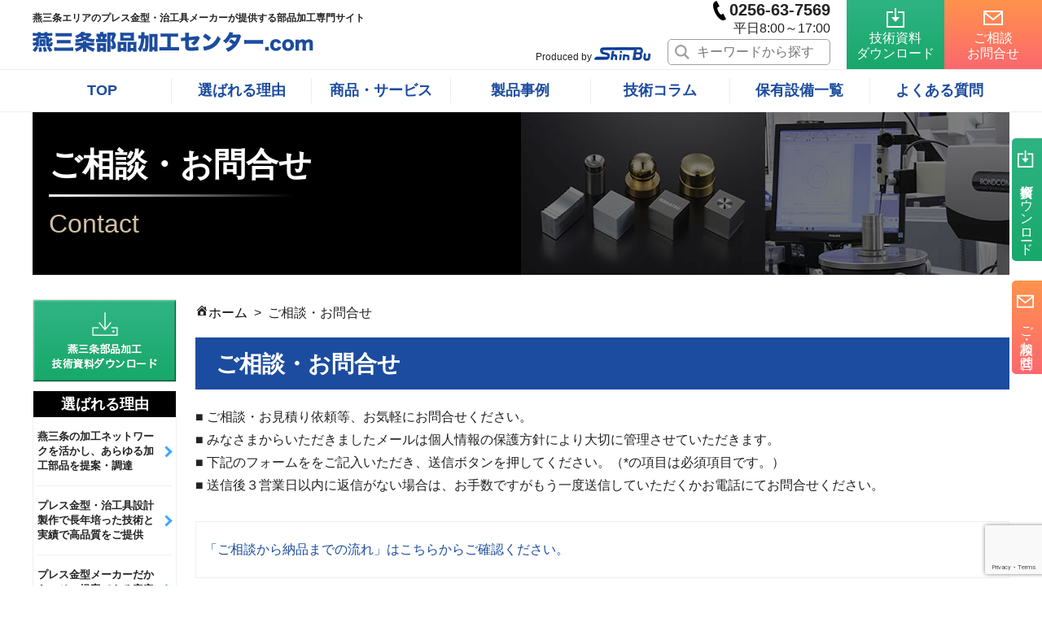

--- FILE ---
content_type: text/html; charset=UTF-8
request_url: https://tsubasan-parts.com/contact/
body_size: 9066
content:
<!DOCTYPE html>
<html lang="ja">
<head>
<!-- Google Tag Manager -->
<script>(function(w,d,s,l,i){w[l]=w[l]||[];w[l].push({'gtm.start':
new Date().getTime(),event:'gtm.js'});var f=d.getElementsByTagName(s)[0],
j=d.createElement(s),dl=l!='dataLayer'?'&l='+l:'';j.async=true;j.src=
'https://www.googletagmanager.com/gtm.js?id='+i+dl;f.parentNode.insertBefore(j,f);
})(window,document,'script','dataLayer','GTM-5R722ZJ');</script>
<!-- End Google Tag Manager -->
<!-- Global site tag (gtag.js) - Google Analytics -->
<script async src="https://www.googletagmanager.com/gtag/js?id=UA-140670444-1"></script>
<script>
  window.dataLayer = window.dataLayer || [];
  function gtag(){dataLayer.push(arguments);}
  gtag('js', new Date());
  gtag('config', 'UA-140670444-1', {
    'linker': {
      'domains': ['shinbu.jp']
    }
  });
</script>
<meta charset="utf-8">
<meta name="viewport" content="width=device-width,initial-scale=1.0">
<meta name="description" content="ご相談・お問合せ■ ご相談・お見積り依頼等、お気軽にお問合せください。■ みなさまからいただきましたメールは個人情報の保護方針により大切に管理させていただきます。■ 下記のフォームををご記入いただき、送信ボタンを押してく" />
<link rel="stylesheet" href="https://tsubasan-parts.com/wp-content/themes/shinbu/style.css">
<link rel="stylesheet" href="https://tsubasan-parts.com/wp-content/themes/shinbu/css/w1200.css">
<script src="https://ajax.googleapis.com/ajax/libs/jquery/1.12.4/jquery.min.js"></script>
<script src="https://tsubasan-parts.com/wp-content/themes/shinbu/js/jQueryAutoHeight.js"></script>
<script src="https://tsubasan-parts.com/wp-content/themes/shinbu/js/matome.js"></script>
<link rel="icon" href="https://tsubasan-parts.com/favicon.ico">
<link rel="apple-touch-icon-precomposed" href="https://tsubasan-parts.com/apple-touch-icon.png" />


<title>ご相談・お問合せ | 燕三条部品加工.com</title>

		<!-- All in One SEO 4.1.5.3 -->
		<meta name="robots" content="max-image-preview:large" />
		<link rel="canonical" href="https://tsubasan-parts.com/contact/" />
		<meta property="og:locale" content="ja_JP" />
		<meta property="og:site_name" content="燕三条部品加工.com |" />
		<meta property="og:type" content="article" />
		<meta property="og:title" content="ご相談・お問合せ | 燕三条部品加工.com" />
		<meta property="og:url" content="https://tsubasan-parts.com/contact/" />
		<meta property="og:image" content="https://tsubasan-parts.com/wp-content/uploads/2021/02/ogp.png" />
		<meta property="og:image:secure_url" content="https://tsubasan-parts.com/wp-content/uploads/2021/02/ogp.png" />
		<meta property="og:image:width" content="1640" />
		<meta property="og:image:height" content="856" />
		<meta property="article:published_time" content="2020-12-16T00:45:12+00:00" />
		<meta property="article:modified_time" content="2021-02-05T04:37:59+00:00" />
		<meta name="twitter:card" content="summary" />
		<meta name="twitter:domain" content="tsubasan-parts.com" />
		<meta name="twitter:title" content="ご相談・お問合せ | 燕三条部品加工.com" />
		<meta name="twitter:image" content="https://tsubasan-parts.com/wp-content/uploads/2021/02/ogp_twitter.png" />
		<script type="application/ld+json" class="aioseo-schema">
			{"@context":"https:\/\/schema.org","@graph":[{"@type":"WebSite","@id":"https:\/\/tsubasan-parts.com\/#website","url":"https:\/\/tsubasan-parts.com\/","name":"\u71d5\u4e09\u6761\u90e8\u54c1\u52a0\u5de5.com","inLanguage":"ja","publisher":{"@id":"https:\/\/tsubasan-parts.com\/#organization"}},{"@type":"Organization","@id":"https:\/\/tsubasan-parts.com\/#organization","name":"\u71d5\u4e09\u6761\u90e8\u54c1\u52a0\u5de5.com","url":"https:\/\/tsubasan-parts.com\/"},{"@type":"BreadcrumbList","@id":"https:\/\/tsubasan-parts.com\/contact\/#breadcrumblist","itemListElement":[{"@type":"ListItem","@id":"https:\/\/tsubasan-parts.com\/#listItem","position":1,"item":{"@type":"WebPage","@id":"https:\/\/tsubasan-parts.com\/","name":"\u30db\u30fc\u30e0","url":"https:\/\/tsubasan-parts.com\/"},"nextItem":"https:\/\/tsubasan-parts.com\/contact\/#listItem"},{"@type":"ListItem","@id":"https:\/\/tsubasan-parts.com\/contact\/#listItem","position":2,"item":{"@type":"WebPage","@id":"https:\/\/tsubasan-parts.com\/contact\/","name":"\u3054\u76f8\u8ac7\u30fb\u304a\u554f\u5408\u305b","url":"https:\/\/tsubasan-parts.com\/contact\/"},"previousItem":"https:\/\/tsubasan-parts.com\/#listItem"}]},{"@type":"WebPage","@id":"https:\/\/tsubasan-parts.com\/contact\/#webpage","url":"https:\/\/tsubasan-parts.com\/contact\/","name":"\u3054\u76f8\u8ac7\u30fb\u304a\u554f\u5408\u305b | \u71d5\u4e09\u6761\u90e8\u54c1\u52a0\u5de5.com","inLanguage":"ja","isPartOf":{"@id":"https:\/\/tsubasan-parts.com\/#website"},"breadcrumb":{"@id":"https:\/\/tsubasan-parts.com\/contact\/#breadcrumblist"},"datePublished":"2020-12-16T00:45:12+09:00","dateModified":"2021-02-05T04:37:59+09:00"}]}
		</script>
		<!-- All in One SEO -->

<link rel='dns-prefetch' href='//www.google.com' />
<link rel='dns-prefetch' href='//s.w.org' />
<link rel="alternate" type="application/rss+xml" title="燕三条部品加工.com &raquo; フィード" href="https://tsubasan-parts.com/feed/" />
<link rel="alternate" type="application/rss+xml" title="燕三条部品加工.com &raquo; コメントフィード" href="https://tsubasan-parts.com/comments/feed/" />
<link rel='stylesheet' id='wp-block-library-css'  href='https://tsubasan-parts.com/wp-includes/css/dist/block-library/style.min.css?ver=5.6.16'  media='all' />
<link rel='stylesheet' id='contact-form-7-css'  href='https://tsubasan-parts.com/wp-content/plugins/contact-form-7/includes/css/styles.css?ver=5.3.2'  media='all' />
<link rel='stylesheet' id='dashicons-css'  href='https://tsubasan-parts.com/wp-includes/css/dashicons.min.css?ver=5.6.16'  media='all' />
<link rel='stylesheet' id='fancybox-css'  href='https://tsubasan-parts.com/wp-content/plugins/easy-fancybox/css/jquery.fancybox.min.css?ver=1.3.24'  media='screen' />
<link rel='stylesheet' id='zcffront-jquery-ui-css'  href='https://tsubasan-parts.com/wp-content/plugins/zoho-crm-forms/assets/css/jquery-ui.css?ver=5.6.16'  media='all' />
<link rel='stylesheet' id='zcffront-end-styles-css'  href='https://tsubasan-parts.com/wp-content/plugins/zoho-crm-forms/assets/css/frontendstyles.css?ver=5.6.16'  media='all' />
<script  src='https://tsubasan-parts.com/wp-includes/js/jquery/jquery.min.js?ver=3.5.1' id='jquery-core-js'></script>
<script  src='https://tsubasan-parts.com/wp-includes/js/jquery/jquery-migrate.min.js?ver=3.3.2' id='jquery-migrate-js'></script>
<script  src='https://tsubasan-parts.com/wp-includes/js/jquery/ui/core.min.js?ver=1.12.1' id='jquery-ui-core-js'></script>
<script  src='https://tsubasan-parts.com/wp-includes/js/jquery/ui/datepicker.min.js?ver=1.12.1' id='jquery-ui-datepicker-js'></script>
<script  id='jquery-ui-datepicker-js-after'>
jQuery(document).ready(function(jQuery){jQuery.datepicker.setDefaults({"closeText":"\u9589\u3058\u308b","currentText":"\u4eca\u65e5","monthNames":["1\u6708","2\u6708","3\u6708","4\u6708","5\u6708","6\u6708","7\u6708","8\u6708","9\u6708","10\u6708","11\u6708","12\u6708"],"monthNamesShort":["1\u6708","2\u6708","3\u6708","4\u6708","5\u6708","6\u6708","7\u6708","8\u6708","9\u6708","10\u6708","11\u6708","12\u6708"],"nextText":"\u6b21","prevText":"\u524d","dayNames":["\u65e5\u66dc\u65e5","\u6708\u66dc\u65e5","\u706b\u66dc\u65e5","\u6c34\u66dc\u65e5","\u6728\u66dc\u65e5","\u91d1\u66dc\u65e5","\u571f\u66dc\u65e5"],"dayNamesShort":["\u65e5","\u6708","\u706b","\u6c34","\u6728","\u91d1","\u571f"],"dayNamesMin":["\u65e5","\u6708","\u706b","\u6c34","\u6728","\u91d1","\u571f"],"dateFormat":"yy\u5e74mm\u6708d\u65e5","firstDay":1,"isRTL":false});});
</script>
<script  src='https://tsubasan-parts.com/wp-content/plugins/zoho-crm-forms/assets/js/moment-with-locales.js?ver=1.7.2.4' id='moment-with-locales.js-js'></script>
<link rel="https://api.w.org/" href="https://tsubasan-parts.com/wp-json/" /><link rel="alternate" type="application/json" href="https://tsubasan-parts.com/wp-json/wp/v2/pages/108" /><link rel="EditURI" type="application/rsd+xml" title="RSD" href="https://tsubasan-parts.com/xmlrpc.php?rsd" />
<link rel="wlwmanifest" type="application/wlwmanifest+xml" href="https://tsubasan-parts.com/wp-includes/wlwmanifest.xml" /> 
<meta name="generator" content="WordPress 5.6.16" />
<link rel='shortlink' href='https://tsubasan-parts.com/?p=108' />
<link rel="alternate" type="application/json+oembed" href="https://tsubasan-parts.com/wp-json/oembed/1.0/embed?url=https%3A%2F%2Ftsubasan-parts.com%2Fcontact%2F" />
<link rel="alternate" type="text/xml+oembed" href="https://tsubasan-parts.com/wp-json/oembed/1.0/embed?url=https%3A%2F%2Ftsubasan-parts.com%2Fcontact%2F&#038;format=xml" />
<style >.recentcomments a{display:inline !important;padding:0 !important;margin:0 !important;}</style>
<script src="//kitchen.juicer.cc/?color=aJSW9y6OTtY=" async></script>
</head>
<body class="page-template-default page page-id-108 page-parent">
<!-- Google Tag Manager (noscript) -->
<noscript><iframe src="https://www.googletagmanager.com/ns.html?id=GTM-5R722ZJ"
height="0" width="0" style="display:none;visibility:hidden"></iframe></noscript>
<!-- End Google Tag Manager (noscript) -->

<header class="header container">
  <div class="container_in">
    <div id="navToggle_w">
      <div id="navToggle">
        <div>
          <span></span> <span></span> <span></span>
        </div>
      </div><!-- /#navToggle -->
    </div><!-- /#navToggle_w -->

        <div id="logo">
        <span>燕三条エリアのプレス金型・治工具メーカーが<br class="sp_disp">提供する部品加工専門サイト</span>
    <a href="https://tsubasan-parts.com/"><img src="https://tsubasan-parts.com/wp-content/themes/shinbu/images/logo.svg" alt="燕三条部品加工.com" /></a>
        </div>
        <div class="head_right clearfix">
      <div class="produce_w">
        Produced by <img src="https://tsubasan-parts.com/wp-content/themes/shinbu/images/logo_shinbu.png" alt="新武 ロゴ" />
      </div>
      <div class="tel_w">
        <div class="tel"><img src="https://tsubasan-parts.com/wp-content/themes/shinbu/images/icon_phone.svg" alt="電話番号" />0256-63-7569</div>
        <div class="ji">平日8:00～17:00</div>
        <div class="search">
          <form method="get" action="https://tsubasan-parts.com/product/">
<input type="text" name="sc" placeholder="キーワードから探す"/>
</form>
        </div>
      </div>
      <div class="btn_wrap">
        <a href="https://tsubasan-parts.com/handbook/" class="download"><img src="https://tsubasan-parts.com/wp-content/themes/shinbu/images/icon_download_w.svg" alt="技術資料ダウンロード" /><br>技術資料<br>ダウンロード</a>
        <a href="https://tsubasan-parts.com/contact/" class="contact"><img src="https://tsubasan-parts.com/wp-content/themes/shinbu/images/icon_email_w.svg" alt="ご相談・お問合せ" /><br>ご相談<br>お問合せ</a>
      </div>
    </div>
  </div>

  <nav id="navi">
    <div class="container">
      <div class="container_in">

        <div class="menu-g-navi-container"><ul id="menu-g-navi" class="menu"><li id="menu-item-24" class="menu-item menu-item-type-post_type menu-item-object-page menu-item-home menu-item-24"><a href="https://tsubasan-parts.com/">TOP</a></li>
<li id="menu-item-30" class="menu-item menu-item-type-post_type menu-item-object-page menu-item-30"><a href="https://tsubasan-parts.com/reason/">選ばれる理由</a></li>
<li id="menu-item-27" class="menu-item menu-item-type-post_type menu-item-object-page menu-item-27"><a href="https://tsubasan-parts.com/service/">商品・サービス</a></li>
<li id="menu-item-32" class="menu-item menu-item-type-custom menu-item-object-custom menu-item-32"><a href="/product/">製品事例</a></li>
<li id="menu-item-34" class="menu-item menu-item-type-custom menu-item-object-custom menu-item-34"><a href="/column/">技術コラム</a></li>
<li id="menu-item-26" class="menu-item menu-item-type-post_type menu-item-object-page menu-item-26"><a href="https://tsubasan-parts.com/facility/">保有設備一覧</a></li>
<li id="menu-item-68" class="menu-item menu-item-type-custom menu-item-object-custom menu-item-68"><a href="/faq/">よくある質問</a></li>
</ul><div class="sp_you"><div class="produce_w">Produced by <img src="https://tsubasan-parts.com/wp-content/themes/shinbu/images/logo_shinbu.png" alt="新武 ロゴ" /></div><div class="search"><form method="get" id="searchform" action="https://tsubasan-parts.com/product/"><input type="text" name="sc" id="s" placeholder="キーワードから探す"></form></div><div class="tel_w"><div class="ji">平日8:00～17:00</div><div class="tel"><img src="https://tsubasan-parts.com/wp-content/themes/shinbu/images/icon_phone.svg" alt="電話番号" />0256-63-7569</div></div><div class="btn_wrap"><a href="https://tsubasan-parts.com/handbook/" class="download"><img src="https://tsubasan-parts.com/wp-content/themes/shinbu/images/icon_download_w.svg" alt="技術資料ダウンロード" />技術資料ダウンロード</a><a href="https://tsubasan-parts.com/contact/" class="contact"><img src="https://tsubasan-parts.com/wp-content/themes/shinbu/images/icon_email_w.svg" alt="ご相談・お問合せ" />ご相談・お問合せ</a></div></div></div>      </div>
    </div>
  </nav>

</header>

<div class="page_w">
<div class="container">
  <div class="container_in">
    <figure class="page_hero">
  <img src="https://tsubasan-parts.com/wp-content/themes/shinbu/images/hero/hero.jpg" alt="ご相談・お問合せ" />
  <div class="hero_tit_w">
    <h1>ご相談・お問合せ</h1>
    <div class="entit">Contact</div>
  </div>
</figure>

    <aside id="sidebar">
  <div class="sidebar-inner">
    <a href="https://tsubasan-parts.com/handbook/"><img src="https://tsubasan-parts.com/wp-content/themes/shinbu/images/side_btn.png" alt="技術資料ダウンロード" /></a>

    <dl class="side_dl d1">
      <dt>選ばれる理由</dt>
      <dd><a href="https://tsubasan-parts.com/reason/#reason1"><span>燕三条の加工ネットワークを活かし、あらゆる加工部品を提案・調達</span></a></dd>
      <dd><a href="https://tsubasan-parts.com/reason/#reason2"><span>プレス金型・治工具設計製作で長年培った技術と実績で高品質をご提供</span></a></dd>
      <dd><a href="https://tsubasan-parts.com/reason/#reason3"><span>プレス金型メーカーだからこそ、提案できる安定した管理力</span></a></dd>
      <dd><a href="https://tsubasan-parts.com/reason/#reason4"><span>リバースエンジニアリングなど、特殊対応も対応可能</span></a></dd>
    </dl>

    <dl class="side_dl d2">
      <dt>商品・サービス</dt>
      <dd><a href="https://tsubasan-parts.com/service/#service1"><span>部品加工一貫製作対応</span></a></dd>
      <dd><a href="https://tsubasan-parts.com/service/#service2"><span>リバース<br>エンジニアリング</span></a></dd>
      <dd><a href="https://tsubasan-parts.com/service/#service3"><span>切削形状のプレス金型化</span></a></dd>
    </dl>

    <dl class="side_dl d3">
      <dt>製品事例</dt>
      <dd><a href="https://tsubasan-parts.com/product/?oc=c1"><span><img src="https://tsubasan-parts.com/wp-content/themes/shinbu/images/icon_tag.svg" alt="製品名から選ぶ" />製品名から選ぶ</span></a></dd>
      <dd><a href="https://tsubasan-parts.com/product/?oc=c2"><span><img src="https://tsubasan-parts.com/wp-content/themes/shinbu/images/icon_cube.svg" alt="材質から選ぶ" />材質から選ぶ</span></a></dd>
      <dd><a href="https://tsubasan-parts.com/product/?oc=c3"><span><img src="https://tsubasan-parts.com/wp-content/themes/shinbu/images/icon_building.svg" alt="使用業界から選ぶ" />使用業界から選ぶ</span></a></dd>
      <dd><a href="https://tsubasan-parts.com/product/?oc=c4"><span><img src="https://tsubasan-parts.com/wp-content/themes/shinbu/images/icon_gear.svg" alt="加工法から選ぶ" />加工法から選ぶ</span></a></dd>
    </dl>

    <ul class="side_ul">
      <li><a href="https://tsubasan-parts.com/column/"><span>技術コラム</span></a></li>
      <li><a href="https://tsubasan-parts.com/facility/"><span>保有設備一覧</span></a></li>
      <li><a href="https://tsubasan-parts.com/faq/"><span>よくある質問</span></a></li>
      <li><a href="https://tsubasan-parts.com/contactflow/"><span>ご相談から<br>納品までの流れ</span></a></li>
      <li><a href="https://tsubasan-parts.com/company/"><span>運営会社</span></a></li>
    </ul>

  </div>
</aside>

    <main>
<ul id="breadcrumbs" itemscope itemtype="http://schema.org/BreadcrumbList"><li itemprop="itemListElement" itemscope itemtype="http://schema.org/ListItem"><a class="home" href="https://tsubasan-parts.com" itemprop="url"><span itemprop="title">ホーム</span></a><meta itemprop="position" content="1" /></li><li itemprop='itemListElement' itemscope itemtype='http://schema.org/ListItem'><span itemprop='title'>ご相談・お問合せ</span><meta itemprop='position' content='2' /></li></ul>
  <div id="post-108" class="post-108 page type-page status-publish hentry">
  <article class="article">

  
    <div class="cotents_w" id="contents_w">
            <div class="contact_w box_s">
<h2 class="tit2">ご相談・お問合せ</h2>
<ul class="contact_ul">
<li>■ ご相談・お見積り依頼等、お気軽にお問合せください。</li>
<li>■ みなさまからいただきましたメールは個人情報の保護方針により大切に管理させていただきます。</li>
<li>■ 下記のフォームををご記入いただき、送信ボタンを押してください。（*の項目は必須項目です。）</li>
<li>■ 送信後３営業日以内に返信がない場合は、お手数ですがもう一度送信していただくかお電話にてお問合せください。</li>
</ul>

<div class="btn_wrap">
<a href="https://tsubasan-parts.com/contactflow/" class="btn">「ご相談から納品までの流れ」はこちらからご確認ください。</a>
</div>

<div role="form" class="wpcf7" id="wpcf7-f143-p108-o1" lang="ja" dir="ltr">
<div class="screen-reader-response"><p role="status" aria-live="polite" aria-atomic="true"></p> <ul></ul></div>
<form action="/contact/#wpcf7-f143-p108-o1" method="post" class="wpcf7-form init" enctype="multipart/form-data" novalidate="novalidate" data-status="init">
<div style="display: none;">
<input type="hidden" name="_wpcf7" value="143" />
<input type="hidden" name="_wpcf7_version" value="5.3.2" />
<input type="hidden" name="_wpcf7_locale" value="ja" />
<input type="hidden" name="_wpcf7_unit_tag" value="wpcf7-f143-p108-o1" />
<input type="hidden" name="_wpcf7_container_post" value="108" />
<input type="hidden" name="_wpcf7_posted_data_hash" value="" />
<input type="hidden" name="_wpcf7_recaptcha_response" value="" />
</div>
<table class="contact_tbl">
  <tbody>
    <tr>
      <th>お問合せ内容 <span class="hissu">*</span></th>
      <td><span class="wpcf7-form-control-wrap naiyo"><textarea name="naiyo" cols="40" rows="10" class="wpcf7-form-control wpcf7-textarea wpcf7-validates-as-required" aria-required="true" aria-invalid="false"></textarea></span></td>
    </tr>
    <tr>
      <th>ファイルのアップロード</th>
      <td><span class="wpcf7-form-control-wrap file"><input type="file" name="file" size="40" class="wpcf7-form-control wpcf7-file" accept=".jpg,.jpeg,.png,.gif,.pdf,.doc,.docx,.ppt,.pptx,.odt,.avi,.ogg,.m4a,.mov,.mp3,.mp4,.mpg,.wav,.wmv" aria-invalid="false" /></span></td>
    </tr>
    <tr>
      <th>貴社名 <span class="hissu">*</span></th>
      <td><span class="wpcf7-form-control-wrap coname"><input type="text" name="coname" value="" size="40" class="wpcf7-form-control wpcf7-text wpcf7-validates-as-required" aria-required="true" aria-invalid="false" placeholder="（例：株式会社　船井総合研究所）" /></span></td>
    </tr>
    <tr>
      <th>部署名</th>
      <td><span class="wpcf7-form-control-wrap busho"><input type="text" name="busho" value="" size="40" class="wpcf7-form-control wpcf7-text" aria-invalid="false" placeholder="（例：設計部）" /></span></td>
    </tr>
    <tr>
      <th>役職</th>
      <td><span class="wpcf7-form-control-wrap yakushoku"><input type="text" name="yakushoku" value="" size="40" class="wpcf7-form-control wpcf7-text" aria-invalid="false" placeholder="（例：部長）" /></span></td>
    </tr>
    <tr>
      <th>お名前 <span class="hissu">*</span></th>
      <td><span class="wpcf7-form-control-wrap sei"><input type="text" name="sei" value="" size="40" class="wpcf7-form-control wpcf7-text wpcf7-validates-as-required wid2" aria-required="true" aria-invalid="false" placeholder="（例：船井）" /></span><span class="wpcf7-form-control-wrap mei"><input type="text" name="mei" value="" size="40" class="wpcf7-form-control wpcf7-text wid2" aria-invalid="false" placeholder="（例：太郎）" /></span></td>
    </tr>
    <tr>
      <th>メールアドレス <span class="hissu">*</span></th>
      <td><span class="wpcf7-form-control-wrap mailaddress"><input type="email" name="mailaddress" value="" size="40" class="wpcf7-form-control wpcf7-text wpcf7-email wpcf7-validates-as-required wpcf7-validates-as-email" aria-required="true" aria-invalid="false" placeholder="（例：funai@funai.co.jp" /></span></td>
    </tr>
    <tr>
      <th>郵便番号</th>
      <td><span class="wpcf7-form-control-wrap ubin"><input type="text" name="ubin" value="" size="40" class="wpcf7-form-control wpcf7-text" id="ubin" aria-invalid="false" placeholder="（例：1000005）" /></span></td>
    </tr>
    <tr>
      <th>都道府県</th>
      <td><span class="wpcf7-form-control-wrap todofuken"><input type="text" name="todofuken" value="" size="40" class="wpcf7-form-control wpcf7-text" aria-invalid="false" placeholder="（例：東京都）" /></span></td>
    </tr>
    <tr>
      <th>市区町村</th>
      <td><span class="wpcf7-form-control-wrap shikuchoson"><input type="text" name="shikuchoson" value="" size="40" class="wpcf7-form-control wpcf7-text" aria-invalid="false" placeholder="（例：千代田区）" /></span></td>
    </tr>
    <tr>
      <th>町名・番地</th>
      <td><span class="wpcf7-form-control-wrap chomei"><input type="text" name="chomei" value="" size="40" class="wpcf7-form-control wpcf7-text" aria-invalid="false" placeholder="（例：丸の内1-6-6）" /></span></td>
    </tr>
    <tr>
      <th>建物名</th>
      <td><span class="wpcf7-form-control-wrap tatemono"><input type="text" name="tatemono" value="" size="40" class="wpcf7-form-control wpcf7-text" aria-invalid="false" placeholder="（例：日本生命丸の内ビル21階）" /></span></td>
    </tr>
    <tr>
      <th>電話番号</th>
      <td><span class="wpcf7-form-control-wrap denwa"><input type="tel" name="denwa" value="" size="40" class="wpcf7-form-control wpcf7-text wpcf7-tel wpcf7-validates-as-tel" aria-invalid="false" placeholder="（例：1234567890）" /></span></td>
    </tr>
    <tr>
      <th>FAX</th>
      <td><span class="wpcf7-form-control-wrap fax"><input type="tel" name="fax" value="" size="40" class="wpcf7-form-control wpcf7-text wpcf7-tel wpcf7-validates-as-tel" aria-invalid="false" /></span></td>
    </tr>
  </tbody>
</table>

<span class="wpcf7-form-control-wrap doui"><span class="wpcf7-form-control wpcf7-checkbox wpcf7-validates-as-required"><span class="wpcf7-list-item first last"><label><input type="checkbox" name="doui[]" value="個人情報保護方針の取り扱いに同意する" /><span class="wpcf7-list-item-label">個人情報保護方針の取り扱いに同意する</span></label></span></span></span>
<p class="doui_txt">個人情報を適正に取り扱い、個人情報を徹底することが社会的責務であると強く認識しております。「<a href="https://tsubasan-parts.com/privacy/" target="_blank">個人情報保護方針</a>」に基づき、お客様からお預かりした個人情報及び、個人情報を適正に管理致します。弊社の個人情報取り扱い方針に同意いただける場合は、チェックをお願いします。</p>

<div class="soshin_wrap">
<input type="submit" value="送信" class="wpcf7-form-control wpcf7-submit" />
</div>

<script>
document.addEventListener( 'wpcf7mailsent', function( event ) {
location = 'https://tsubasan-parts.com/contact/thanks/';
}, false );
</script>
<script src="https://ajaxzip3.github.io/ajaxzip3.js"></script>
<script>
jQuery(document).ready(function($){
  $("#ubin").keyup(function(){
    AjaxZip3.zip2addr('ubin','','todofuken','shikuchoson','chomei');
  });
});
</script><div class="wpcf7-response-output" aria-hidden="true"></div></form></div>
</div>    </div>
  </article>
</div>
</main>
</div><!-- /.container_in -->
</div><!-- /.container -->
</div>
<footer class="footer">
  <div class="container cta_w">
    <div class="footer-inner container_in">
      <div class="column2_w55">
        <div class="f_left">
          <h2>お問い合わせ・ご相談・お見積りのご依頼は、<br>電話またはメールフォームより承ります。</h2>
        </div>
        <div class="f_right">
          <div class="tel_w">
            <span class="ji">受付時間：平日8:00～17:00</span>
            0256-63-7569
          </div>
          <div class="btn bt1">
            <a href="https://tsubasan-parts.com/handbook/" class="bt"><img src="https://tsubasan-parts.com/wp-content/themes/shinbu/images/icon_download.svg" alt="技術資料ダウンロード" />技術資料ダウンロード</a>
          </div>
          <div class="btn bt2">
            <a href="https://tsubasan-parts.com/contact/" class="bt"><img src="https://tsubasan-parts.com/wp-content/themes/shinbu/images/icon_email.svg" alt="ご相談・お問合せ" />ご相談・お問合せ</a>
          </div>
        </div>
      </div>
    </div>
  </div>
  <div class="cta_sp_w">
    <div class="tel_w">
      <div class="ji">平日8:00～17:00</div>
      <div class="tel"><img src="https://tsubasan-parts.com/wp-content/themes/shinbu/images/icon_phone.svg" alt="電話番号">0256-63-7569</div>
    </div>
    <div class="btn_wrap">
      <a href="https://tsubasan-parts.com/handbook/" class="download"><img src="https://tsubasan-parts.com/wp-content/themes/shinbu/images/icon_download_w.svg" alt="技術資料ダウンロード">技術資料ダウンロード</a>
      <a href="https://tsubasan-parts.com/contact/" class="contact"><img src="https://tsubasan-parts.com/wp-content/themes/shinbu/images/icon_email_w.svg" alt="ご相談・お問合せ">ご相談・お問合せ</a>
    </div>
  </div>

  <div class="footer_w container">
    <div class="container_in">
      <div class="column2_w64">
        <div class="f_right">
          <div class="column3_w w30">
            <div>
              <ul>
                <li><a href="https://tsubasan-parts.com/reason/">選ばれる理由</a></li>
                <li><a href="https://tsubasan-parts.com/service/">商品サービス</a></li>
                <li><a href="https://tsubasan-parts.com/product/?oc=c1">製品名から探す</a></li>
                <li><a href="https://tsubasan-parts.com/product/?oc=c2">材質から探す</a></li>
                <li><a href="https://tsubasan-parts.com/product/?oc=c3">使用業界から探す</a></li>
                <li><a href="https://tsubasan-parts.com/product/?oc=c4">加工方法から探す</a></li>
              </ul>
            </div>
            <div>
              <ul>
                <li><a href="https://tsubasan-parts.com/product/">製品事例</a></li>
                <li><a href="https://tsubasan-parts.com/column/">技術コラム</a></li>
                <li><a href="https://tsubasan-parts.com/faq/">よくある質問</a></li>
                <li><a href="https://tsubasan-parts.com/handbook/">技術資料一覧</a></li>
                <li><a href="https://tsubasan-parts.com/contact/">ご相談・お問合せ</a></li>
              </ul>
            </div>
            <div>
              <ul>
                <li><a href="https://tsubasan-parts.com/news/">新着情報</a></li>
                <li><a href="https://tsubasan-parts.com/facility/">保有設備一覧</a></li>
                <li><a href="https://tsubasan-parts.com/company/">運営会社</a></li>
                <li><a href="https://tsubasan-parts.com/privacy/">プライバシーポリシー</a></li>
                <li><a href="https://tsubasan-parts.com/sitemap/">サイトマップ</a></li>
              </ul>
            </div>
          </div>
        </div>
        <div class="f_left">
          <div class="logo_w">
            <a href="https://tsubasan-parts.com/"><img src="https://tsubasan-parts.com/wp-content/themes/shinbu/images/logo.svg" alt="燕三条部品加工.com ロゴ"></a>
          </div>
          <div class="produce_w">
            Produced by <img src="https://tsubasan-parts.com/wp-content/themes/shinbu/images/logo_shinbu.png" alt="新武 ロゴ">
          </div>
          <div class="tel_w">
            TEL：0256-63-7569
          </div>
          <div class="address_w">
            住所：〒959-1273 新潟県燕市杉名813
          </div>
          <div id="copyright">copyright © ShinBu all rights reserved.</div>
        </div>
      </div>
    </div>
  </div>
</footer>
<div id="page-top" style="display: block;">
  <a href="#"><img src="https://tsubasan-parts.com/wp-content/themes/shinbu/images/pagetop.png" alt="トップへ戻る"></a>
</div>
<div class="side_btn">
  <a href="https://tsubasan-parts.com/handbook/" class="bt1"><img src="https://tsubasan-parts.com/wp-content/themes/shinbu/images/icon_download_w.svg" alt="技術資料ダウンロード" />技術資料ダウンロード</a>
  <a href="https://tsubasan-parts.com/contact/" class="bt2"><img src="https://tsubasan-parts.com/wp-content/themes/shinbu/images/icon_email_w.svg" alt="ご相談・お問合せ" />ご相談・お問合せ</a>
</div>
<script  id='contact-form-7-js-extra'>
/* <![CDATA[ */
var wpcf7 = {"apiSettings":{"root":"https:\/\/tsubasan-parts.com\/wp-json\/contact-form-7\/v1","namespace":"contact-form-7\/v1"}};
/* ]]> */
</script>
<script  src='https://tsubasan-parts.com/wp-content/plugins/contact-form-7/includes/js/scripts.js?ver=5.3.2' id='contact-form-7-js'></script>
<script  src='https://www.google.com/recaptcha/api.js?render=6LfdEQIlAAAAAA-maCiNuwnOTaHhTT76i-SJk5Ld&#038;ver=3.0' id='google-recaptcha-js'></script>
<script  id='wpcf7-recaptcha-js-extra'>
/* <![CDATA[ */
var wpcf7_recaptcha = {"sitekey":"6LfdEQIlAAAAAA-maCiNuwnOTaHhTT76i-SJk5Ld","actions":{"homepage":"homepage","contactform":"contactform"}};
/* ]]> */
</script>
<script  src='https://tsubasan-parts.com/wp-content/plugins/contact-form-7/modules/recaptcha/script.js?ver=5.3.2' id='wpcf7-recaptcha-js'></script>
<script  src='https://tsubasan-parts.com/wp-content/plugins/easy-fancybox/js/jquery.fancybox.min.js?ver=1.3.24' id='jquery-fancybox-js'></script>
<script  id='jquery-fancybox-js-after'>
var fb_timeout, fb_opts={'overlayShow':true,'hideOnOverlayClick':true,'showCloseButton':true,'margin':20,'centerOnScroll':false,'enableEscapeButton':true,'autoScale':true };
if(typeof easy_fancybox_handler==='undefined'){
var easy_fancybox_handler=function(){
jQuery('.nofancybox,a.wp-block-file__button,a.pin-it-button,a[href*="pinterest.com/pin/create"],a[href*="facebook.com/share"],a[href*="twitter.com/share"]').addClass('nolightbox');
/* IMG */
var fb_IMG_select='a[href*=".jpg"]:not(.nolightbox,li.nolightbox>a),area[href*=".jpg"]:not(.nolightbox),a[href*=".jpeg"]:not(.nolightbox,li.nolightbox>a),area[href*=".jpeg"]:not(.nolightbox),a[href*=".png"]:not(.nolightbox,li.nolightbox>a),area[href*=".png"]:not(.nolightbox),a[href*=".webp"]:not(.nolightbox,li.nolightbox>a),area[href*=".webp"]:not(.nolightbox)';
jQuery(fb_IMG_select).addClass('fancybox image');
var fb_IMG_sections=jQuery('.gallery,.wp-block-gallery,.tiled-gallery,.wp-block-jetpack-tiled-gallery');
fb_IMG_sections.each(function(){jQuery(this).find(fb_IMG_select).attr('rel','gallery-'+fb_IMG_sections.index(this));});
jQuery('a.fancybox,area.fancybox,li.fancybox a').each(function(){jQuery(this).fancybox(jQuery.extend({},fb_opts,{'transitionIn':'elastic','easingIn':'easeOutBack','transitionOut':'elastic','easingOut':'easeInBack','opacity':false,'hideOnContentClick':false,'titleShow':false,'titlePosition':'over','titleFromAlt':false,'showNavArrows':true,'enableKeyboardNav':true,'cyclic':false}))});};
jQuery('a.fancybox-close').on('click',function(e){e.preventDefault();jQuery.fancybox.close()});
};
var easy_fancybox_auto=function(){setTimeout(function(){jQuery('#fancybox-auto').trigger('click')},1000);};
jQuery(easy_fancybox_handler);jQuery(document).on('post-load',easy_fancybox_handler);
jQuery(easy_fancybox_auto);
</script>
<script  src='https://tsubasan-parts.com/wp-content/plugins/easy-fancybox/js/jquery.easing.min.js?ver=1.4.1' id='jquery-easing-js'></script>
<script  src='https://tsubasan-parts.com/wp-includes/js/wp-embed.min.js?ver=5.6.16' id='wp-embed-js'></script>

<script>
var $zoho=$zoho || {};$zoho.salesiq = $zoho.salesiq || {widgetcode:"616eda1c7724f70549754303ee736870a8236c1b9b7751781186b5db556ee4b6ec6738105ebf0a600e05f1356cfa802a", values:{},ready:function(){}};var d=document;s=d.createElement("script");s.id="zsiqscript";s.defer=true;s.src="https://salesiq.zoho.com/widget";t=d.getElementsByTagName("script")[0];t.parentNode.insertBefore(s,t);d.write("<div id='zsiqwidget'></div>");
</script>
</body>
</html>


--- FILE ---
content_type: text/html; charset=utf-8
request_url: https://www.google.com/recaptcha/api2/anchor?ar=1&k=6LfdEQIlAAAAAA-maCiNuwnOTaHhTT76i-SJk5Ld&co=aHR0cHM6Ly90c3ViYXNhbi1wYXJ0cy5jb206NDQz&hl=en&v=PoyoqOPhxBO7pBk68S4YbpHZ&size=invisible&anchor-ms=20000&execute-ms=30000&cb=s26jazggaaos
body_size: 48616
content:
<!DOCTYPE HTML><html dir="ltr" lang="en"><head><meta http-equiv="Content-Type" content="text/html; charset=UTF-8">
<meta http-equiv="X-UA-Compatible" content="IE=edge">
<title>reCAPTCHA</title>
<style type="text/css">
/* cyrillic-ext */
@font-face {
  font-family: 'Roboto';
  font-style: normal;
  font-weight: 400;
  font-stretch: 100%;
  src: url(//fonts.gstatic.com/s/roboto/v48/KFO7CnqEu92Fr1ME7kSn66aGLdTylUAMa3GUBHMdazTgWw.woff2) format('woff2');
  unicode-range: U+0460-052F, U+1C80-1C8A, U+20B4, U+2DE0-2DFF, U+A640-A69F, U+FE2E-FE2F;
}
/* cyrillic */
@font-face {
  font-family: 'Roboto';
  font-style: normal;
  font-weight: 400;
  font-stretch: 100%;
  src: url(//fonts.gstatic.com/s/roboto/v48/KFO7CnqEu92Fr1ME7kSn66aGLdTylUAMa3iUBHMdazTgWw.woff2) format('woff2');
  unicode-range: U+0301, U+0400-045F, U+0490-0491, U+04B0-04B1, U+2116;
}
/* greek-ext */
@font-face {
  font-family: 'Roboto';
  font-style: normal;
  font-weight: 400;
  font-stretch: 100%;
  src: url(//fonts.gstatic.com/s/roboto/v48/KFO7CnqEu92Fr1ME7kSn66aGLdTylUAMa3CUBHMdazTgWw.woff2) format('woff2');
  unicode-range: U+1F00-1FFF;
}
/* greek */
@font-face {
  font-family: 'Roboto';
  font-style: normal;
  font-weight: 400;
  font-stretch: 100%;
  src: url(//fonts.gstatic.com/s/roboto/v48/KFO7CnqEu92Fr1ME7kSn66aGLdTylUAMa3-UBHMdazTgWw.woff2) format('woff2');
  unicode-range: U+0370-0377, U+037A-037F, U+0384-038A, U+038C, U+038E-03A1, U+03A3-03FF;
}
/* math */
@font-face {
  font-family: 'Roboto';
  font-style: normal;
  font-weight: 400;
  font-stretch: 100%;
  src: url(//fonts.gstatic.com/s/roboto/v48/KFO7CnqEu92Fr1ME7kSn66aGLdTylUAMawCUBHMdazTgWw.woff2) format('woff2');
  unicode-range: U+0302-0303, U+0305, U+0307-0308, U+0310, U+0312, U+0315, U+031A, U+0326-0327, U+032C, U+032F-0330, U+0332-0333, U+0338, U+033A, U+0346, U+034D, U+0391-03A1, U+03A3-03A9, U+03B1-03C9, U+03D1, U+03D5-03D6, U+03F0-03F1, U+03F4-03F5, U+2016-2017, U+2034-2038, U+203C, U+2040, U+2043, U+2047, U+2050, U+2057, U+205F, U+2070-2071, U+2074-208E, U+2090-209C, U+20D0-20DC, U+20E1, U+20E5-20EF, U+2100-2112, U+2114-2115, U+2117-2121, U+2123-214F, U+2190, U+2192, U+2194-21AE, U+21B0-21E5, U+21F1-21F2, U+21F4-2211, U+2213-2214, U+2216-22FF, U+2308-230B, U+2310, U+2319, U+231C-2321, U+2336-237A, U+237C, U+2395, U+239B-23B7, U+23D0, U+23DC-23E1, U+2474-2475, U+25AF, U+25B3, U+25B7, U+25BD, U+25C1, U+25CA, U+25CC, U+25FB, U+266D-266F, U+27C0-27FF, U+2900-2AFF, U+2B0E-2B11, U+2B30-2B4C, U+2BFE, U+3030, U+FF5B, U+FF5D, U+1D400-1D7FF, U+1EE00-1EEFF;
}
/* symbols */
@font-face {
  font-family: 'Roboto';
  font-style: normal;
  font-weight: 400;
  font-stretch: 100%;
  src: url(//fonts.gstatic.com/s/roboto/v48/KFO7CnqEu92Fr1ME7kSn66aGLdTylUAMaxKUBHMdazTgWw.woff2) format('woff2');
  unicode-range: U+0001-000C, U+000E-001F, U+007F-009F, U+20DD-20E0, U+20E2-20E4, U+2150-218F, U+2190, U+2192, U+2194-2199, U+21AF, U+21E6-21F0, U+21F3, U+2218-2219, U+2299, U+22C4-22C6, U+2300-243F, U+2440-244A, U+2460-24FF, U+25A0-27BF, U+2800-28FF, U+2921-2922, U+2981, U+29BF, U+29EB, U+2B00-2BFF, U+4DC0-4DFF, U+FFF9-FFFB, U+10140-1018E, U+10190-1019C, U+101A0, U+101D0-101FD, U+102E0-102FB, U+10E60-10E7E, U+1D2C0-1D2D3, U+1D2E0-1D37F, U+1F000-1F0FF, U+1F100-1F1AD, U+1F1E6-1F1FF, U+1F30D-1F30F, U+1F315, U+1F31C, U+1F31E, U+1F320-1F32C, U+1F336, U+1F378, U+1F37D, U+1F382, U+1F393-1F39F, U+1F3A7-1F3A8, U+1F3AC-1F3AF, U+1F3C2, U+1F3C4-1F3C6, U+1F3CA-1F3CE, U+1F3D4-1F3E0, U+1F3ED, U+1F3F1-1F3F3, U+1F3F5-1F3F7, U+1F408, U+1F415, U+1F41F, U+1F426, U+1F43F, U+1F441-1F442, U+1F444, U+1F446-1F449, U+1F44C-1F44E, U+1F453, U+1F46A, U+1F47D, U+1F4A3, U+1F4B0, U+1F4B3, U+1F4B9, U+1F4BB, U+1F4BF, U+1F4C8-1F4CB, U+1F4D6, U+1F4DA, U+1F4DF, U+1F4E3-1F4E6, U+1F4EA-1F4ED, U+1F4F7, U+1F4F9-1F4FB, U+1F4FD-1F4FE, U+1F503, U+1F507-1F50B, U+1F50D, U+1F512-1F513, U+1F53E-1F54A, U+1F54F-1F5FA, U+1F610, U+1F650-1F67F, U+1F687, U+1F68D, U+1F691, U+1F694, U+1F698, U+1F6AD, U+1F6B2, U+1F6B9-1F6BA, U+1F6BC, U+1F6C6-1F6CF, U+1F6D3-1F6D7, U+1F6E0-1F6EA, U+1F6F0-1F6F3, U+1F6F7-1F6FC, U+1F700-1F7FF, U+1F800-1F80B, U+1F810-1F847, U+1F850-1F859, U+1F860-1F887, U+1F890-1F8AD, U+1F8B0-1F8BB, U+1F8C0-1F8C1, U+1F900-1F90B, U+1F93B, U+1F946, U+1F984, U+1F996, U+1F9E9, U+1FA00-1FA6F, U+1FA70-1FA7C, U+1FA80-1FA89, U+1FA8F-1FAC6, U+1FACE-1FADC, U+1FADF-1FAE9, U+1FAF0-1FAF8, U+1FB00-1FBFF;
}
/* vietnamese */
@font-face {
  font-family: 'Roboto';
  font-style: normal;
  font-weight: 400;
  font-stretch: 100%;
  src: url(//fonts.gstatic.com/s/roboto/v48/KFO7CnqEu92Fr1ME7kSn66aGLdTylUAMa3OUBHMdazTgWw.woff2) format('woff2');
  unicode-range: U+0102-0103, U+0110-0111, U+0128-0129, U+0168-0169, U+01A0-01A1, U+01AF-01B0, U+0300-0301, U+0303-0304, U+0308-0309, U+0323, U+0329, U+1EA0-1EF9, U+20AB;
}
/* latin-ext */
@font-face {
  font-family: 'Roboto';
  font-style: normal;
  font-weight: 400;
  font-stretch: 100%;
  src: url(//fonts.gstatic.com/s/roboto/v48/KFO7CnqEu92Fr1ME7kSn66aGLdTylUAMa3KUBHMdazTgWw.woff2) format('woff2');
  unicode-range: U+0100-02BA, U+02BD-02C5, U+02C7-02CC, U+02CE-02D7, U+02DD-02FF, U+0304, U+0308, U+0329, U+1D00-1DBF, U+1E00-1E9F, U+1EF2-1EFF, U+2020, U+20A0-20AB, U+20AD-20C0, U+2113, U+2C60-2C7F, U+A720-A7FF;
}
/* latin */
@font-face {
  font-family: 'Roboto';
  font-style: normal;
  font-weight: 400;
  font-stretch: 100%;
  src: url(//fonts.gstatic.com/s/roboto/v48/KFO7CnqEu92Fr1ME7kSn66aGLdTylUAMa3yUBHMdazQ.woff2) format('woff2');
  unicode-range: U+0000-00FF, U+0131, U+0152-0153, U+02BB-02BC, U+02C6, U+02DA, U+02DC, U+0304, U+0308, U+0329, U+2000-206F, U+20AC, U+2122, U+2191, U+2193, U+2212, U+2215, U+FEFF, U+FFFD;
}
/* cyrillic-ext */
@font-face {
  font-family: 'Roboto';
  font-style: normal;
  font-weight: 500;
  font-stretch: 100%;
  src: url(//fonts.gstatic.com/s/roboto/v48/KFO7CnqEu92Fr1ME7kSn66aGLdTylUAMa3GUBHMdazTgWw.woff2) format('woff2');
  unicode-range: U+0460-052F, U+1C80-1C8A, U+20B4, U+2DE0-2DFF, U+A640-A69F, U+FE2E-FE2F;
}
/* cyrillic */
@font-face {
  font-family: 'Roboto';
  font-style: normal;
  font-weight: 500;
  font-stretch: 100%;
  src: url(//fonts.gstatic.com/s/roboto/v48/KFO7CnqEu92Fr1ME7kSn66aGLdTylUAMa3iUBHMdazTgWw.woff2) format('woff2');
  unicode-range: U+0301, U+0400-045F, U+0490-0491, U+04B0-04B1, U+2116;
}
/* greek-ext */
@font-face {
  font-family: 'Roboto';
  font-style: normal;
  font-weight: 500;
  font-stretch: 100%;
  src: url(//fonts.gstatic.com/s/roboto/v48/KFO7CnqEu92Fr1ME7kSn66aGLdTylUAMa3CUBHMdazTgWw.woff2) format('woff2');
  unicode-range: U+1F00-1FFF;
}
/* greek */
@font-face {
  font-family: 'Roboto';
  font-style: normal;
  font-weight: 500;
  font-stretch: 100%;
  src: url(//fonts.gstatic.com/s/roboto/v48/KFO7CnqEu92Fr1ME7kSn66aGLdTylUAMa3-UBHMdazTgWw.woff2) format('woff2');
  unicode-range: U+0370-0377, U+037A-037F, U+0384-038A, U+038C, U+038E-03A1, U+03A3-03FF;
}
/* math */
@font-face {
  font-family: 'Roboto';
  font-style: normal;
  font-weight: 500;
  font-stretch: 100%;
  src: url(//fonts.gstatic.com/s/roboto/v48/KFO7CnqEu92Fr1ME7kSn66aGLdTylUAMawCUBHMdazTgWw.woff2) format('woff2');
  unicode-range: U+0302-0303, U+0305, U+0307-0308, U+0310, U+0312, U+0315, U+031A, U+0326-0327, U+032C, U+032F-0330, U+0332-0333, U+0338, U+033A, U+0346, U+034D, U+0391-03A1, U+03A3-03A9, U+03B1-03C9, U+03D1, U+03D5-03D6, U+03F0-03F1, U+03F4-03F5, U+2016-2017, U+2034-2038, U+203C, U+2040, U+2043, U+2047, U+2050, U+2057, U+205F, U+2070-2071, U+2074-208E, U+2090-209C, U+20D0-20DC, U+20E1, U+20E5-20EF, U+2100-2112, U+2114-2115, U+2117-2121, U+2123-214F, U+2190, U+2192, U+2194-21AE, U+21B0-21E5, U+21F1-21F2, U+21F4-2211, U+2213-2214, U+2216-22FF, U+2308-230B, U+2310, U+2319, U+231C-2321, U+2336-237A, U+237C, U+2395, U+239B-23B7, U+23D0, U+23DC-23E1, U+2474-2475, U+25AF, U+25B3, U+25B7, U+25BD, U+25C1, U+25CA, U+25CC, U+25FB, U+266D-266F, U+27C0-27FF, U+2900-2AFF, U+2B0E-2B11, U+2B30-2B4C, U+2BFE, U+3030, U+FF5B, U+FF5D, U+1D400-1D7FF, U+1EE00-1EEFF;
}
/* symbols */
@font-face {
  font-family: 'Roboto';
  font-style: normal;
  font-weight: 500;
  font-stretch: 100%;
  src: url(//fonts.gstatic.com/s/roboto/v48/KFO7CnqEu92Fr1ME7kSn66aGLdTylUAMaxKUBHMdazTgWw.woff2) format('woff2');
  unicode-range: U+0001-000C, U+000E-001F, U+007F-009F, U+20DD-20E0, U+20E2-20E4, U+2150-218F, U+2190, U+2192, U+2194-2199, U+21AF, U+21E6-21F0, U+21F3, U+2218-2219, U+2299, U+22C4-22C6, U+2300-243F, U+2440-244A, U+2460-24FF, U+25A0-27BF, U+2800-28FF, U+2921-2922, U+2981, U+29BF, U+29EB, U+2B00-2BFF, U+4DC0-4DFF, U+FFF9-FFFB, U+10140-1018E, U+10190-1019C, U+101A0, U+101D0-101FD, U+102E0-102FB, U+10E60-10E7E, U+1D2C0-1D2D3, U+1D2E0-1D37F, U+1F000-1F0FF, U+1F100-1F1AD, U+1F1E6-1F1FF, U+1F30D-1F30F, U+1F315, U+1F31C, U+1F31E, U+1F320-1F32C, U+1F336, U+1F378, U+1F37D, U+1F382, U+1F393-1F39F, U+1F3A7-1F3A8, U+1F3AC-1F3AF, U+1F3C2, U+1F3C4-1F3C6, U+1F3CA-1F3CE, U+1F3D4-1F3E0, U+1F3ED, U+1F3F1-1F3F3, U+1F3F5-1F3F7, U+1F408, U+1F415, U+1F41F, U+1F426, U+1F43F, U+1F441-1F442, U+1F444, U+1F446-1F449, U+1F44C-1F44E, U+1F453, U+1F46A, U+1F47D, U+1F4A3, U+1F4B0, U+1F4B3, U+1F4B9, U+1F4BB, U+1F4BF, U+1F4C8-1F4CB, U+1F4D6, U+1F4DA, U+1F4DF, U+1F4E3-1F4E6, U+1F4EA-1F4ED, U+1F4F7, U+1F4F9-1F4FB, U+1F4FD-1F4FE, U+1F503, U+1F507-1F50B, U+1F50D, U+1F512-1F513, U+1F53E-1F54A, U+1F54F-1F5FA, U+1F610, U+1F650-1F67F, U+1F687, U+1F68D, U+1F691, U+1F694, U+1F698, U+1F6AD, U+1F6B2, U+1F6B9-1F6BA, U+1F6BC, U+1F6C6-1F6CF, U+1F6D3-1F6D7, U+1F6E0-1F6EA, U+1F6F0-1F6F3, U+1F6F7-1F6FC, U+1F700-1F7FF, U+1F800-1F80B, U+1F810-1F847, U+1F850-1F859, U+1F860-1F887, U+1F890-1F8AD, U+1F8B0-1F8BB, U+1F8C0-1F8C1, U+1F900-1F90B, U+1F93B, U+1F946, U+1F984, U+1F996, U+1F9E9, U+1FA00-1FA6F, U+1FA70-1FA7C, U+1FA80-1FA89, U+1FA8F-1FAC6, U+1FACE-1FADC, U+1FADF-1FAE9, U+1FAF0-1FAF8, U+1FB00-1FBFF;
}
/* vietnamese */
@font-face {
  font-family: 'Roboto';
  font-style: normal;
  font-weight: 500;
  font-stretch: 100%;
  src: url(//fonts.gstatic.com/s/roboto/v48/KFO7CnqEu92Fr1ME7kSn66aGLdTylUAMa3OUBHMdazTgWw.woff2) format('woff2');
  unicode-range: U+0102-0103, U+0110-0111, U+0128-0129, U+0168-0169, U+01A0-01A1, U+01AF-01B0, U+0300-0301, U+0303-0304, U+0308-0309, U+0323, U+0329, U+1EA0-1EF9, U+20AB;
}
/* latin-ext */
@font-face {
  font-family: 'Roboto';
  font-style: normal;
  font-weight: 500;
  font-stretch: 100%;
  src: url(//fonts.gstatic.com/s/roboto/v48/KFO7CnqEu92Fr1ME7kSn66aGLdTylUAMa3KUBHMdazTgWw.woff2) format('woff2');
  unicode-range: U+0100-02BA, U+02BD-02C5, U+02C7-02CC, U+02CE-02D7, U+02DD-02FF, U+0304, U+0308, U+0329, U+1D00-1DBF, U+1E00-1E9F, U+1EF2-1EFF, U+2020, U+20A0-20AB, U+20AD-20C0, U+2113, U+2C60-2C7F, U+A720-A7FF;
}
/* latin */
@font-face {
  font-family: 'Roboto';
  font-style: normal;
  font-weight: 500;
  font-stretch: 100%;
  src: url(//fonts.gstatic.com/s/roboto/v48/KFO7CnqEu92Fr1ME7kSn66aGLdTylUAMa3yUBHMdazQ.woff2) format('woff2');
  unicode-range: U+0000-00FF, U+0131, U+0152-0153, U+02BB-02BC, U+02C6, U+02DA, U+02DC, U+0304, U+0308, U+0329, U+2000-206F, U+20AC, U+2122, U+2191, U+2193, U+2212, U+2215, U+FEFF, U+FFFD;
}
/* cyrillic-ext */
@font-face {
  font-family: 'Roboto';
  font-style: normal;
  font-weight: 900;
  font-stretch: 100%;
  src: url(//fonts.gstatic.com/s/roboto/v48/KFO7CnqEu92Fr1ME7kSn66aGLdTylUAMa3GUBHMdazTgWw.woff2) format('woff2');
  unicode-range: U+0460-052F, U+1C80-1C8A, U+20B4, U+2DE0-2DFF, U+A640-A69F, U+FE2E-FE2F;
}
/* cyrillic */
@font-face {
  font-family: 'Roboto';
  font-style: normal;
  font-weight: 900;
  font-stretch: 100%;
  src: url(//fonts.gstatic.com/s/roboto/v48/KFO7CnqEu92Fr1ME7kSn66aGLdTylUAMa3iUBHMdazTgWw.woff2) format('woff2');
  unicode-range: U+0301, U+0400-045F, U+0490-0491, U+04B0-04B1, U+2116;
}
/* greek-ext */
@font-face {
  font-family: 'Roboto';
  font-style: normal;
  font-weight: 900;
  font-stretch: 100%;
  src: url(//fonts.gstatic.com/s/roboto/v48/KFO7CnqEu92Fr1ME7kSn66aGLdTylUAMa3CUBHMdazTgWw.woff2) format('woff2');
  unicode-range: U+1F00-1FFF;
}
/* greek */
@font-face {
  font-family: 'Roboto';
  font-style: normal;
  font-weight: 900;
  font-stretch: 100%;
  src: url(//fonts.gstatic.com/s/roboto/v48/KFO7CnqEu92Fr1ME7kSn66aGLdTylUAMa3-UBHMdazTgWw.woff2) format('woff2');
  unicode-range: U+0370-0377, U+037A-037F, U+0384-038A, U+038C, U+038E-03A1, U+03A3-03FF;
}
/* math */
@font-face {
  font-family: 'Roboto';
  font-style: normal;
  font-weight: 900;
  font-stretch: 100%;
  src: url(//fonts.gstatic.com/s/roboto/v48/KFO7CnqEu92Fr1ME7kSn66aGLdTylUAMawCUBHMdazTgWw.woff2) format('woff2');
  unicode-range: U+0302-0303, U+0305, U+0307-0308, U+0310, U+0312, U+0315, U+031A, U+0326-0327, U+032C, U+032F-0330, U+0332-0333, U+0338, U+033A, U+0346, U+034D, U+0391-03A1, U+03A3-03A9, U+03B1-03C9, U+03D1, U+03D5-03D6, U+03F0-03F1, U+03F4-03F5, U+2016-2017, U+2034-2038, U+203C, U+2040, U+2043, U+2047, U+2050, U+2057, U+205F, U+2070-2071, U+2074-208E, U+2090-209C, U+20D0-20DC, U+20E1, U+20E5-20EF, U+2100-2112, U+2114-2115, U+2117-2121, U+2123-214F, U+2190, U+2192, U+2194-21AE, U+21B0-21E5, U+21F1-21F2, U+21F4-2211, U+2213-2214, U+2216-22FF, U+2308-230B, U+2310, U+2319, U+231C-2321, U+2336-237A, U+237C, U+2395, U+239B-23B7, U+23D0, U+23DC-23E1, U+2474-2475, U+25AF, U+25B3, U+25B7, U+25BD, U+25C1, U+25CA, U+25CC, U+25FB, U+266D-266F, U+27C0-27FF, U+2900-2AFF, U+2B0E-2B11, U+2B30-2B4C, U+2BFE, U+3030, U+FF5B, U+FF5D, U+1D400-1D7FF, U+1EE00-1EEFF;
}
/* symbols */
@font-face {
  font-family: 'Roboto';
  font-style: normal;
  font-weight: 900;
  font-stretch: 100%;
  src: url(//fonts.gstatic.com/s/roboto/v48/KFO7CnqEu92Fr1ME7kSn66aGLdTylUAMaxKUBHMdazTgWw.woff2) format('woff2');
  unicode-range: U+0001-000C, U+000E-001F, U+007F-009F, U+20DD-20E0, U+20E2-20E4, U+2150-218F, U+2190, U+2192, U+2194-2199, U+21AF, U+21E6-21F0, U+21F3, U+2218-2219, U+2299, U+22C4-22C6, U+2300-243F, U+2440-244A, U+2460-24FF, U+25A0-27BF, U+2800-28FF, U+2921-2922, U+2981, U+29BF, U+29EB, U+2B00-2BFF, U+4DC0-4DFF, U+FFF9-FFFB, U+10140-1018E, U+10190-1019C, U+101A0, U+101D0-101FD, U+102E0-102FB, U+10E60-10E7E, U+1D2C0-1D2D3, U+1D2E0-1D37F, U+1F000-1F0FF, U+1F100-1F1AD, U+1F1E6-1F1FF, U+1F30D-1F30F, U+1F315, U+1F31C, U+1F31E, U+1F320-1F32C, U+1F336, U+1F378, U+1F37D, U+1F382, U+1F393-1F39F, U+1F3A7-1F3A8, U+1F3AC-1F3AF, U+1F3C2, U+1F3C4-1F3C6, U+1F3CA-1F3CE, U+1F3D4-1F3E0, U+1F3ED, U+1F3F1-1F3F3, U+1F3F5-1F3F7, U+1F408, U+1F415, U+1F41F, U+1F426, U+1F43F, U+1F441-1F442, U+1F444, U+1F446-1F449, U+1F44C-1F44E, U+1F453, U+1F46A, U+1F47D, U+1F4A3, U+1F4B0, U+1F4B3, U+1F4B9, U+1F4BB, U+1F4BF, U+1F4C8-1F4CB, U+1F4D6, U+1F4DA, U+1F4DF, U+1F4E3-1F4E6, U+1F4EA-1F4ED, U+1F4F7, U+1F4F9-1F4FB, U+1F4FD-1F4FE, U+1F503, U+1F507-1F50B, U+1F50D, U+1F512-1F513, U+1F53E-1F54A, U+1F54F-1F5FA, U+1F610, U+1F650-1F67F, U+1F687, U+1F68D, U+1F691, U+1F694, U+1F698, U+1F6AD, U+1F6B2, U+1F6B9-1F6BA, U+1F6BC, U+1F6C6-1F6CF, U+1F6D3-1F6D7, U+1F6E0-1F6EA, U+1F6F0-1F6F3, U+1F6F7-1F6FC, U+1F700-1F7FF, U+1F800-1F80B, U+1F810-1F847, U+1F850-1F859, U+1F860-1F887, U+1F890-1F8AD, U+1F8B0-1F8BB, U+1F8C0-1F8C1, U+1F900-1F90B, U+1F93B, U+1F946, U+1F984, U+1F996, U+1F9E9, U+1FA00-1FA6F, U+1FA70-1FA7C, U+1FA80-1FA89, U+1FA8F-1FAC6, U+1FACE-1FADC, U+1FADF-1FAE9, U+1FAF0-1FAF8, U+1FB00-1FBFF;
}
/* vietnamese */
@font-face {
  font-family: 'Roboto';
  font-style: normal;
  font-weight: 900;
  font-stretch: 100%;
  src: url(//fonts.gstatic.com/s/roboto/v48/KFO7CnqEu92Fr1ME7kSn66aGLdTylUAMa3OUBHMdazTgWw.woff2) format('woff2');
  unicode-range: U+0102-0103, U+0110-0111, U+0128-0129, U+0168-0169, U+01A0-01A1, U+01AF-01B0, U+0300-0301, U+0303-0304, U+0308-0309, U+0323, U+0329, U+1EA0-1EF9, U+20AB;
}
/* latin-ext */
@font-face {
  font-family: 'Roboto';
  font-style: normal;
  font-weight: 900;
  font-stretch: 100%;
  src: url(//fonts.gstatic.com/s/roboto/v48/KFO7CnqEu92Fr1ME7kSn66aGLdTylUAMa3KUBHMdazTgWw.woff2) format('woff2');
  unicode-range: U+0100-02BA, U+02BD-02C5, U+02C7-02CC, U+02CE-02D7, U+02DD-02FF, U+0304, U+0308, U+0329, U+1D00-1DBF, U+1E00-1E9F, U+1EF2-1EFF, U+2020, U+20A0-20AB, U+20AD-20C0, U+2113, U+2C60-2C7F, U+A720-A7FF;
}
/* latin */
@font-face {
  font-family: 'Roboto';
  font-style: normal;
  font-weight: 900;
  font-stretch: 100%;
  src: url(//fonts.gstatic.com/s/roboto/v48/KFO7CnqEu92Fr1ME7kSn66aGLdTylUAMa3yUBHMdazQ.woff2) format('woff2');
  unicode-range: U+0000-00FF, U+0131, U+0152-0153, U+02BB-02BC, U+02C6, U+02DA, U+02DC, U+0304, U+0308, U+0329, U+2000-206F, U+20AC, U+2122, U+2191, U+2193, U+2212, U+2215, U+FEFF, U+FFFD;
}

</style>
<link rel="stylesheet" type="text/css" href="https://www.gstatic.com/recaptcha/releases/PoyoqOPhxBO7pBk68S4YbpHZ/styles__ltr.css">
<script nonce="wdNkRcNURR_8OKvJ3BEgyQ" type="text/javascript">window['__recaptcha_api'] = 'https://www.google.com/recaptcha/api2/';</script>
<script type="text/javascript" src="https://www.gstatic.com/recaptcha/releases/PoyoqOPhxBO7pBk68S4YbpHZ/recaptcha__en.js" nonce="wdNkRcNURR_8OKvJ3BEgyQ">
      
    </script></head>
<body><div id="rc-anchor-alert" class="rc-anchor-alert"></div>
<input type="hidden" id="recaptcha-token" value="[base64]">
<script type="text/javascript" nonce="wdNkRcNURR_8OKvJ3BEgyQ">
      recaptcha.anchor.Main.init("[\x22ainput\x22,[\x22bgdata\x22,\x22\x22,\[base64]/[base64]/bmV3IFpbdF0obVswXSk6Sz09Mj9uZXcgWlt0XShtWzBdLG1bMV0pOks9PTM/bmV3IFpbdF0obVswXSxtWzFdLG1bMl0pOks9PTQ/[base64]/[base64]/[base64]/[base64]/[base64]/[base64]/[base64]/[base64]/[base64]/[base64]/[base64]/[base64]/[base64]/[base64]\\u003d\\u003d\x22,\[base64]\\u003d\\u003d\x22,\x22fcKsYRvCo1BbwoTCmgnCuVrCrAI7wqzDgsKawo7DiHx8XsOSw4gbMww+wr9Jw6wXEcO2w7MOwqcWIEBVwo5JXsK0w4bDksOgw5IyJsOlw5/DksOQwo4zDzXCosKlVcKVUyHDny8OwrnDqzHCsQhCwpzCrMKiFsKBCwnCmcKjwqkMMsOFw5fDmzAqwpEwI8OHcsOrw6DDlcOVJsKawp5gGsObNMOkE3J8wq/[base64]/[base64]/CksKbw6x+w4h1w7NMTm3DvkbDhsKHXcOMw5kEw7DDt07Dg8OlEnE5HcOKK8K8HkbCsMOPOBAfOsOZwqROHEDDkklHwqcwa8K+CWQ3w4/[base64]/DklpswqPCmlpmCBtLwpMVQ0Yhwo/Com/Dq8KuD8O2ZsOkRcO7wp3CpcKWesOdwo3CjMOpS8Oxw5vDn8KdchLDtQnCv1HDskpDay04wqXDsCHClMOrw7rDtcOFwqJkEsKvwoVkVRh7wrVRw7ROwqDCnXQMwo7CiTUxHMO1wrLDqMKFc3zDkcOhasOqOcKhOj0+akvCjsKdUMKOwqp6w73CmC0+wqI/w7HCt8KGbU15bz0qw7nDriPCm0vCtnPDrMOmBMK2w4bDvXHDssKOY0/DpDxswpUKX8KJw67DhMODF8KFwoPCtsO9XHPCqkPDjSDCuk3Csx4qw7ZfTMOiasO5w4EKd8OqwoDDuMKcw6cdAFzDvsOCNUxcCcOha8O4UCLCiXTCuMKJw74daFPCnhNAwpMbFcO2T0BywpnCnsONKMKxw6TCpAV/[base64]/Dh8OOf8KSfybCqcKpw6TDicOUK8O/wpcsXyg+wo/DnsOudH/Ci8Ogw5LCpcOiwrg/FcK0Sm8HHG5NIsOOUMKXQcOpdBPCgyrDjMOfw4h9QQrDqcOLw7nDqBBne8O7w6FOw5BDw5sPwpnCul8wbxDDvHPDt8Onb8OywqN2wqLDm8OYwrnDucOoJHFARXfDpHgtwr/DtAceC8ODBMKxw6HDkcOXwqnDucK0wp0PV8OEwpDChMODcsKRw4widsKVw5vCh8OlesKuOiTCvDbDjsOkw6hBfUAgYsKmw5zCv8Kqw6hTw6ELwqcLwq0/[base64]/J0LDusO+w7Byw63DiMOQbXrDunlYwr3CjipkPEIvPMKrZsKxU3Zew4nDqWcJw57CmDRECMKCdwfDpMOmwogawrZVwpQtw4DClsKewoHDrkDCgxNww7Fpf8OaQ3DDjsOkAsO1KyLDmwUCw5/[base64]/[base64]/DjhgmwpIzbj5HQnPDvUtnw6HCpsKYTsKJe8O/WjnDucKiw4PDrcO5w5FewrAYYgDCiynDiy9UwqPDrk8pAkHDtQ1DUgIxw43DoMKiw69qw6DCgMOiDMO9LsKwP8KqAk5Mw5jDmDjClCLDtQrCt2DCoMK8JsOsT3A/JhFyL8OWw6Mcw49Cf8KewqPCskYyHCcmw4DClzshcTHCoQw4wq/DkxUXUMK+ecKYw4LDnG5Mwq8+w6HCocKuwrrCjxI7wqN1w4NPwpnDoxpyw5gxGyFGwrY0T8ORw6rDhExMw5MyPsOuwr7ChsO1wpbCsGh6RXcHCyTCjsKzYQnDvjRMRMOWJ8OvwqA0w5/DtMO2Mktkd8KPc8OSZcOkw4kQwoHDpcOnMMOrDsO/w5VJfxppw4cEwqpudxcDBF3CgsO7c1LDusK7wpTDogrDucKNwrPDmC80bho1w6vDs8O8EmcDw7RFMDslBwTDlgciwpTCjMOVMEV9Z00Uw7zCgR/CmTjCicKTwo7DpiJNwoMxw6EaNcOPw6/[base64]/E2sOWUvCosOKw6zDrX/Ck2TDjmjDlFwcBCJoUcOGwofCs2BMYsOZw65bwq7CvcOrw7ZEwqdnG8OUG8KMDgHClMKyw4RdAsKMw7lEwpLCnyjDqMKoHDfCrBAKTgnDpMOOZMK1w689w7PDo8O4w6PCvcKEE8Kawp57w5bClHPCscOWwq/[base64]/w4fDgRMVw5MEwrplA3/[base64]/w63ClystT8OjwrM+wr/CiMKbFxUIw4bDvG9awrHDpAFrIXXDq0zDvcOqFV5cw7LDnMO7w7szwqbDpmDCiErCvn7DvGUuHhTCh8KGw5p5BcKFHit8w5MuwqwAwr7DtVIBIsOiwpbDhMKwwrPCu8KgKMK8aMOMEcKiMsKFPsODw7vCs8ODXMKLWXNjwr/CuMKfO8OwTMOZSGLDi1HCmMK7wrHDi8OJEBR7w5TDjcOewqFCw7XCicOWwoTDk8KRA13DkRbCi2zDt0fCkMKiKTLDkXQde8OAw68/CMOqYsOWw74Hw4/Do2fDsRYRw6bCq8OLw48VcsOnOHAwA8OIPn7CvT7DjMOyMz4MVMK1QyUuw7xSJkHDv0scElvCpsOAwoJUUETCgXvCgEDDhjE4w6NRw7jCh8KgwpvCscK/w5jDnkjCnMO8GE/CpcKuKMK1wo05P8KJdMOUw6k2w6g5BR3DjBfDoAp6dsKVQDvCjjDCuixafgh3w4Muw4lXwq0ew7zDuljCjMKdw6JRUcKMOR/Cjw4LwrrDjMOcA313SsOtKsOdQWDDl8KuFjd3w5A7JcKKZMKkIXdiN8Ohw4DDh1htw6gCwqrClmLCuBvClzUTZHTCvsOpwr/[base64]/[base64]/Cpz7CtsOMw55Cw6nCncOkGlrDkCvCqH/DjMOqwrvDlBbDrl0Nw41nOcKhA8Khw63DsxPCuzzDnRjCjQpMI0NJwpU1wp/DnykuRMO1DcOjw5drXy4Cwqw5LWHDow3Cp8OIw6jDocKZwq1Owq1Mw5p3XsOIwq4lwoDDucKAw7orw6zCpMK+fsOFLMOlKsOlaWoLwoNEw6JHLcKCwpwOfBXDmcKgAsKRQSbCn8O7wpjDqiHDrsKtw7Qsw4kJwpgmwoXCjTc0fcK/[base64]/wr/CmwRqw6jClFPCscKyeXfCj8OqSWovw6Bsw7ZEw6FsYsKYf8OXJm/Cr8OAN8K6RTVfcsOlwq0tw552bMOAZ1RqwoLCs0JxHsOsLgjDpBfDhcOew7zCg2oeesK9RcO+PjfDvMKUKAvCscOeYjDCj8KRZDnDiMKeLiTCohXDug/[base64]/[base64]/[base64]/DvnPDtTXDmSLCvMKtwpEYBsO/wqTCvmjCs8OscQrDmRU0SRJrZsO5asKgeGTDvQ96w6wFLQjDisKrwofChcOKfDE+w7zCqhJDTSrDuMKMwrHCr8O3w5vDh8KIw53DpsO6wppgQG7Cq8OLBEIsT8OMw58Yw6/[base64]/Dm8KDw5vCjMOVF8OvwqfDpMKEwptESsKdbzpUw4jCiMOKwrLCvlAIGj8YHcKveVnCjcKWYS7DksKywrDDs8K9w5/CjsO2SsO+w6PDiMOlacOpb8KOwo0WH1bCvkZ2a8K7w4LDpcKwQ8KYXMO7w602AUPCpw3DhzNffDRwdT98El4Xwo0ew6EswovCj8K7CcK1wovDukJCPnI5c8KHfT7DicO1w6/DpsKaTnPDjsOcIGLDlsKkLXrCuRJRwp/Dr1FhwrfDuGtneR/[base64]/DqBzDpsOsUcOWfsO1GznCmXJXWcK6dcOTBjzCoMOiw7BqQFbCoUY0acOdw6vDosK3JsOifcOMC8Kqw6fCg2HDuBzDkcKFWsKEwrBTwrPDmB5mfkrDvjTCpRRzR1AzwqjDqgHCpMOCJWTClcKfJMOGd8KqaHbCgMKnwrrDssKYUzzClXvDrW4Rw6HCoMKMw5/DhsKgwqNwWhnCvMKgw6gtNsOMw4TDnA3Dp8OgwqvDj0tSWsOYwpIOBMKmwovDrn12C1fDkHY/wr3DtMKWw5cmdAzChxRzw7fCoXsMKFrDnXRkUMOKwoVZFsO+Ty5ywpHClsKWw6DDpMO+w7nCvkHDn8KSw6vCtwjDtsKiw7TCnMKWwrJDTTLCm8KFwqTCj8OXKR45CTLDqMODw4kqesOreMO2w7VLfcKrw6tjwoLCrcOqw5/Dm8KFwr/CqFXDtgnCmnbDucO+c8K3YMOndcOrw4vDmsOJKibCjGhBwoYOwpoww4/Cm8KBwod3wr3CrnYuTXsnwp8Aw7XDsFXCkmEgwp7CnD1IDXbDi2gcwoTCkjfCn8OJa2UmP8Oiw7LCo8KTw4MGYMKIw7vDiCzDoH7CuVYlwqUwcH4Xw6hTwoI9w54jOMK4Rj/[base64]/OMK/wprDnMODS2fCuEEqw7wxw6vDusOHBC3DoMOKSHTDlsKxwoTDt8Orw5HCs8KjbsKXDQbDjMOOFMKXwp5lY1vDvMKzwqUgKcOqwqLDmyYaXcONe8K7wqfCjMK+ORrCh8KyMcKfw7TDoCLCnjzDjsO4DyIAwqfDqsO/ZTpRw694wrYtFMOaw7F4LsKjw4DDjzXCvVMYPcK8wrzDsA94wrzCqA9kwpBSwrULw7l8Hl3DjkXCsnzDnsOvS8OxEsKgw6PCmcK0wqMawozDtsO8NcO9w4Abw7tfTik3ORQmwr3CrsKZRinDtMKFccKAVsKAI1/[base64]/[base64]/DsWh5wpIpwrrDsWvDpcKgw4kOcBXDkDjCvMK5K8KYw7tuw54VIsOPw6jChErDvELDrsOQOsKeS3DDkwMDCMOqEx41w73CssOGdhHCqcKew4dIXSLDrcKDw5PDhcO4w6ZjPU3DgS/[base64]/DlkPCjEvDgMORwr3DnxfCocKPw4nCtMKXSXIQEMKlwrvDqMOITnHChUfDosKyAFjCiMK/TMK5wpzDjWDCl8Oaw53CuBBQw4oFw6XCosONwp/Cjjp+UDrCi1jDiMKOBsKMPgdhahASUMKKwo8RwpXDuHERw6V+wrZpGmlVw7ssGyrDmEDChBhFwpVjw6fCgMKLYMK/KyoLwr7ClcOoBgdmwogDw7doWx7DqcOBw58oacOBwqvDtiRAG8ONwp3DkWtpw79fD8OqA23CqijDgMOEw6ZSwqzCp8K4wqLDosK6KVHCk8KIwpQQHsO/w6HDoWwRwrEeGB4CwrYDw4TDrMO+Nxwew4Azw4bDg8OLRsKIw55Hw6UaL8KtwrQ+wrfDhCdmBi42woZ9w5PCpcK/[base64]/CjsOFX8K1w7zCqlnCh8KHFDEsK8Kqw7/Ch3AYRC3DuFjDsnREwo3Ch8KUQhfCoQAON8KpwpPDjH7CgMOawoF8w7x1OB9zACENwonCmcKRw68cO0DDvULDiMOEw5rCigjDscO4PznClsKcE8K4ZsKJworCnAzChcK3w4DCnCfDn8O3w6XDvsObw6hnwqg2ecOzQXbCh8K9w4PDkmTCrsOrw43DhAskZsO/w57DmynCuV7Ci8OvUG/DmUfCicOPei7CgwEzAsKewqjDrVc5WAbDsMKvw5ATDUwMwqrCiBLDtmcsF31HwpLCmQsEHXhbHiLChXJlwpnDrH7Clx/Dt8KewqTDk2wRwqJSM8Krw6HDosK6wqPDsl0Vw5t1w73Do8OFMEAFwoDDsMOXwo/CtwrClsOHC0l7wr1fbRIzw6nDrAxYw45Gw5FUdMKiLlI9wrMJMsOKw45UNMKuwpTCpsO4wqQYwoXDkcOodMKew4rDvMONOMOvFcK7w7ItwrTDixdwE07CqhIWFAbDjsKbw4jDicKPwr/CnsOZwp/CulFlw6LDuMK6w6PCtBFtMcOCfDtVRWDDvm/Dm23CicOuTcK/fkY1CsOlwppIfcKPdsOIwq8QFcK2wq3DqsKlwoMMbFgZUX0Iwq7DijUkE8OcfVbDgsO3R0nDujDCmsOow4oEw7fDkMO9wpAxX8K8w4s/w43CtVjCoMO0wrA1WsKeUxfDhsOIUQxKwrhTQG3DkMOIw4vDnMONwos/W8KlMQt1w6QBwphBw7TDqlouHcO9w7bDusOFw6rCtcKdwo/CsjgTwqbChcOMw7xjB8KVwopnwpXDjkjCnsKwwqbCr3d1w5NdwqTCsCTCssK4w7ZOa8Khw6DDnsOkKDLChREcwpbCkGgAfsKbwrJDZlzDi8KHBlnCusOlTsKQF8OIQcKYDFzCmsOIwp3CucKPw5rCnQ5NwrBow4pswr4yU8KIwpcSICPCqMO5Z3/Cih4nDy4VYDPDlMKjw6rCucO8wrXCgHLDtTRiMxvCiHxpPcKWw5nClsOhw4HDt8O+LcOhRzTDscOjw54bw6o/CcOZesOtSsKrwpVuLDZ6QMKuW8OewqvCuUwMeivDsMOfAkdLd8KzR8KfIAJNHsKqwoFQw49mTlbClElJwqnCvxpLejxpw7fDksKpwrEiDHbDhsOywqsjeg1Ow40kw6BdHMKbQgLCnsOdwoXCugsDWcOMw6kEwpMedsK/fsOdwqhIKmM/[base64]/Dr8K+wqYuCVPCvTbDj8K2cHHDssO2w7cYH8ORw4XCnRQfw5sqwpXCtcO9w548w4BqCHfCnGsrw6tEw6nDksOxIj7CgFMaZUHCrcOtw4Qcw6nDgVvDqcOHw5fDnMKOP3JqwqZnw744P8OMcMKYw7XCjcKnwpbCi8OQw5wmcW/CmmFGBH1Gw7pmP8OGw6Nzwo0Rwp3CpcKNMcOPXWnCsELDqHrClMOpS0oww6rCisOEWWDDkHkdwpLCmMKEw73Djn0Owr82ImrCucOrwrMBwqA2wqohwrfDhx/CvsOVXgzCg3FKMGzDj8Kxw5nCvcKBZnlUw7bDlcKiwpJOw4xMw45gNhfCo0jDvsKgwpDDkMOFw6ktw7PCvkrCpBR1w7zCmcKFTHBiw5xAw7fCk2QuKMOAUsO/[base64]/DvsOAVG3DvRvDsxYWWA1WKm3CusONcsK+fcKXDMOmb8OkWsOuMcONw4DCgSMnZcOCdTw+wqXCqQHCjsKqwrrCnhPCuAwNw51iwpXDoXRZwq3ClMKywp/DlU3Dp3TDnxzCkG4ww5HClBchF8K1BCvDtMKwWMObw4jChS9KVMKiPhzDv2rCpxliw49rw6rCqCTDmnXDrlXCjm5lZ8OCE8KvAsOKWnrDv8OXwrZIw5jDncOtworCvMO3wo3DnMOrwqrDuMOUw6UUc35WSW/[base64]/[base64]/DqcO8w5pZHRVgM8Ouw45Xw4QfDx0KZh/Cv8ObA1LDlcK5w4E7JmvDlcKtwqPDv2vDryrClMKNRFXCsSFJFRXDnMOBwp7DlsK0ecOhTHIrwr17w7jCqMOOwrDDnTUvJl1gP05Qw6EWw5c6w5E5RsKswqo/wrk0wrDCo8OEAMKyDi57ZXrCjcOrw6sPU8KvwpgNHcKRwrlTX8OTOcORbMOvD8K9wr3CnBnDpcKdaWRxY8OLw5Ffwr7Cl2RnRcKtwpg4PDvCq389Ijw/WHTDucK6w6HClFfCl8Kdw581w5UCwoYGAMOfwpcAw6YXw4HDvn1fYcKFw7wUw7EAwqzCrGgMMmnDqsODVzVIw6/CoMOMwo3Ci3DDs8OCM24bHkYiwroqwqXDpQvDjkBcwrVxV3bDmsKiR8OEJ8KiwoPDqMKZwpvCoQ3DhUMyw5rDgcKzwoNAPsKWG0nCq8OgSl7DpDpLw4tSw7gGCRHCt1Vtw6TCvMKawqo3w6IGwqrDsnZrGcOPwrslwoRew7cDdi3Cun/DtT1zw4jChsKwwrrCq38PwqxWNR/DgzjDi8KOZ8O9wp3DmCrCvsOrwpcrwp0AwpRkDn3DuAkqKMOTwrk/SU3Di8OiwoN/wrcAPsKveMKNHRZpwooXw6Rpw4Ihw5BRw4s/w7fDqcKQPsK1bsKDwqc+GcKNAsOmwrJRwoHDgMOgw7rCsT3Dq8O8f1U9L8KVw4zDg8OhGcKPw6/[base64]/CsxPCoMKMwr3Dv3bDrkTCsMORw6bDocKVBsOJN8KmwqVDKsK9w54Mw5DCssOhXsOPwp/CkWNtwoTCsh8Nw4gowr7CskxwwqzCssKJwq14NsKWYMO0BjPCslJKVHgjEcO3ZMKfw7EFPBPDthPCiSrDhMOrwqPDjD0Iwp/[base64]/DujDCu8KBw5Adwo0hD3vCucKoXsO+SS8bOcONw7XCj2/[base64]/DjW1wGSVQaGl3wpXCgsO0F8OTHsO6w4TDsG/[base64]/CvMOVwp/[base64]/w6bDm8K7wokoLl93wp3Di1DCt8O+VcO8wrxsZE/DsSTCsT9vwqpDXzBhw7l7w5nDkcKjAVLCg1LCj8O7RCDDnznDgcOKw65Kw4vDr8K3GGbDpRYuGifCtsO+wqHDm8O8wqVxbsO7XcKzwolDEBYvIsOSw5giwoVJG2lnHwo5IMOjwpcaIAcmUCvCrcK9e8K/wpLDjHnCvcK0Wh/[base64]/w7/DmsOwwoDCtBHCi1cXwp5bK8KPA8OEVcKHwpEUw4jDoEcSw7hFw7zCkMKpw6o/w4Adw7XDrsKhWmsrwrRTGsKOaMOJa8OFRCLDuR8jd8KiwonDisOBw646wq4Bw6N/wqlGwpMiU2HDmCtfRAvCksKAw7QHN8OPwr8Jw43CpwPCon8Ew7vDr8K8wqIkw5U4O8OTwpdeXmZhdsKMdjrDsh7Cn8OIwpJzwoN1wobDiVbCvDYpUUg8G8Ovw7nCuMK1wohre2gow74ZPwTDp3Eceno/[base64]/[base64]/[base64]/Du27DhcOsB8KLw57CmMK4w6JjBlzDr8KOeMKXw5JzEsKaw5scwrzCqMKAGsK1woYQw5s4PMO6WhTDsMOAw5ATwo/[base64]/[base64]/[base64]/wrbDssOaWDcSUMOrwoLCmEbCm8O+ZsKawqjDocOXwqLCo3LDksKxwothCcOSGlAhFMOICwrDsnE2TcO9H8K5wqxkLsKlwrHChAEcEVkFw5ATwrzDu8OswrzCr8KQSgV2bMKPw4Mlwo/Ck15eZsKPwrjDqcOnEx8EC8OEw6lSwpvCnMKxJ0LCqWjCkcKnw4dYw5nDrcKhVMK5EQDDgMOGPWvCucKLwrLCp8Kjw6lYw4fCvsKkV8KhaMKLdVzDrcOJa8KUwpAHJRtcw5PDtsOgDltkN8Orw6g9worCgcOmd8Olw6ckwocJfnMWw6ppw40/Mi5Mwo8kwozCjMObwprDkMOEV03DnkDDicO0w78ew45twrQbw48zw4cmw6jDgMKmWMORa8OMYzohwrHDg8KTwqbCicOkwqJlw5jCncO5EjApKMOGecOFGXpZwoLDhMOUHMOoY2wzw6rCpUTCrmlEBcK9Wy1vwq/[base64]/w6lzwqXCn8OifhrCoCdJZ8KXwrPCrwzCpUNpQFTDlcO/[base64]/DiRLDlB/CtcOgPMOGw4obAEzCvsOWN8KiMcKQecORQsKqJ8K9w6DCsFZ3w5dVJ2ANwrV8woY3NV0hJMKNFMOmw4/DgcOoLFrCgjFJeDXDqRbCtgnCr8KFYcKRCUfDhiNQb8Kawo7DgMKRw6EUS1t/[base64]/w6XDk8ONSsKvw4vChMOiwrPDmBQgw5fClQXDvi7Chz58w4MAw5/DosOZwoPDrsOEYMO8w5fDncOjw6PDgXdQUzrDrMKqS8ONwrJce3dmw6lLU0TDucOAw4/DpcOQK3DCmDrDukDDicOhwoYkVinDkMOpw5xYw5HDr047FsKPw4Q4Fi3DjlJAwpXCvcOlN8KuEcKdw6AxfcOsw5nDi8O0w6YsTsKhw4zCmyRqWcKdw7rChA3CksKKRiVVYsOeMcK4w5J0AcK6woMWR3Yew74ywpkJw6rCpz/DvMK7GHcawos9wqM/wpZCw7xlFsO3bsKCa8KCwoh/[base64]/CuHnCiEAdHMKzMCnDpcKXTF3CpjLDmcKWKcOIwpJ8EQfCvRbCnhR8wpfDmlfCisK9wp8KL213GyobMyYtb8O9w7cUV1DDpcOzw5bDlsOpw6TDsl/DgsKewrLDtMOCw5VReVXDijQ1w63DosKLBsO+w5rCsQ3CqGpGw4Yfwr03dsOBwoTDgMO1RzR8emLDgylhwqjDssK/w6BHaXjDqEkjw54vQsOgwp/DhEodw6toZsOMwpQdwpABfxhlwrA7PB8OLTLDkMOqw5wHw47Cr0NoKMO4esKQwrFFXRjCixUSw5kSFsO0wpZ1OF7DhMOxwrggCVJtwrTCgHgOEmIrwpVIc8KfbMO8N0xbYcOGCQTDmG/CgxQwWCxxUcKIw5bCsk9Ow4x9HEUAwq1iRG/CmBTCvsOKagJcaMOjXsOKwocKw7XCicKuKzNCw4rCkg9Vwp81fsKEVxw4YwckXsKow7TDmsO9wozCh8Oqw5JDwqp3YiDDkMKhQFrClxVhwrFifcKZwpTCoMKFw5rDq8OLw440wowHw5zDrsKgA8KSwrDDpFRVam/CscOOw5BSw4w4woxAwozCtzsZXxpDBn9NRMOkIsOISMKswqDCscKLNsOWw71qwrBTw70eJwPCjzIQZwXCjjLCisKDw6TCkHhIUsObw4bClMKUGMOUw6rCuG9Ow5XCrVUtw4JKLsKhCGTCrVpGWcOzDcK2H8O0w51vwpxPWsK7w6TDtsO6Rl/[base64]/DpsK7w7PCjjxqw7lDXMOmFwBcRsKZasOaw4/CvRfDvHB2NS/Cu8KhGUJdSgZSw5fDh8KSC8Oww4Zbw7FQCS5KRMKAVsOww53Dv8KDAMKywogTw6rDlzbDq8Klwo3CqgMMw7lFwr/DiMKUGjEvGcOtesO/QMOewolYw5AuMy/DjXYjYMOxwoExwq3DsivCohXDpBrCo8OMw5fCkcOmVA43d8KRwrTDpMOww7fCh8OmM27CsmjDhcOtVsKkw50uw6TCs8KcwphOwrUOch0iwqrCt8OuM8KVw6F4wr3Cin/CmVHDpcO9w4nDq8KDS8Kiw61pwpTCj8Oyw5NMwrnDl3XDh03DgzEzw7XCoDfClyBnC8K1YsKlwoNjw63CicK2EsKRCEAtd8Ogw6bDhcK/[base64]/DrEgpWG7Di8OYwqFMf0LDq0UsP38lwoNKw6rCqBgrQMOjw6RhIMK9YGQbw70jcsONw6MdwoFdPmAfEsO8wqFiUmvDnMKHIMKPw4wyHMO7wqUKc2rDiG3CjhjDvjnDnmdbw7coQMOQw4cLw4IyTnjCkMOOEMKJw63Di2nDqwRlwq/DrWDDuHXCgcO6w6zCpycQZWvDksONwr1lw4t9E8K5CErCoMOfw7DDrhgEB3fDg8OVw6leT1rCr8O5w7p4wq3Dv8KNdz4lGMKYw49fw6/DlsOUHcKaw7DCr8Kmw5VcAyc1wq/CqwrDmcOFworCsMO4E8OAw7TCozp/w5DCq3MRwpnCiSg0wqEbwoXDpX8uwrkcw4LCiMKdRj7DsWDCoi7CriMJw7TDl1fDjDHDh2XCp8Kew6XCrUIVW8OJwrPDpgpUworDqBjDoAHDsMK4TMKpSl3CrsOTw47DgGHDtx0Cw5ptwqHDt8KpKsKrRcObV8KQwrNEw61qw54xwpYowp/DoH/Ck8O6wo/DuMKlwofDusOow5VkHAfDnmJJwqEIFMOiwpJgCsOLYh4LwokRwrwpwoLDn0LCnwPDhHXCp3AgQl1oE8KbJhjCuMOlwr1nKcOUHsOsw7fCkn/CuMODVMO/w5VJwpkgP1grw6dwwoEvFMOmfMO4fnBHwp/DlMOawqTCkcOSFcOQw4XCjcOGZMKVX0bCunbDrwzClWrDvsOowr3DiMOJw4LDiSpGIQwLfcO4w4bCsBIQwqVdZE3DlBHDvMOgwofCiBrDmXDCsMKVw5nDvsORw5XCjwcdTsKiZsKRHBDDuCrDvUTDpsOfQnDCkQtVwrgMwoXCs8KCPFNfwocfw6vClj7DtVTDvk/DkMOlXhjCrm80GEAEwrd/woPDn8K0di5fwp0jNl1+O2IQBD3DlsKrwrfCplzDthZCPyoawrPDj0zCrCfCqMOoWnzDvsKNPh3CqMKHaxFeDGtFQHU/CVjDsG5cwr1uw7I4S8OYTMOBwq/[base64]/Cr8Kuw69+wq/Dh8OOZWUGwqLCsjnCm8KIwol7M8KkwrnCqMKNGgXDr8ObRHPCnhl9wqnDvBADw4BUwp8Nw5Imw5HDmsOKA8KRw7ZScyAFXsOqwp5DwoweYx5CAlHCklzCtEx/[base64]/CqQdFw7fClMK4wrQvOsO+wrLDpjozwoU8ZmPCl3orwoJIMDN8QW/DgzlDJWJjw5BTw5UNwqLClsObw4TCpW3DmD8ow5zCizkVUDbCqcKLVQADwqpjZDPDocOgwqLDpzjDtMKIwp8kw7HDh8OrC8KNw7gqw4nCqcO7QsKtCcKCw4TCvT/[base64]/bxTDt8OpwrVVw4XDv2UFw7vCqS4qGcKbVcKmZVDCtHTDuMK2BsKDw6nDrcOFXcO7YcKZDjFzw4Vjwr7ClgRPLcO/wq0pwqPCncKTFxjDj8OOwpV4JXzCuSJywqzDk3HDjMOnAsOTb8OGI8KHFGLDhkEcSsKaLsKbw6nDs2xVIcOYwrVrFlzDpcOVwpLDuMOjGFZrwr3Cq1LDnS0Ww6ARw78Dwp/[base64]/DmQQ3w5jCvkHCpjzCu8O8w7kkOykDw7YnGcKAYMKhw4/CuUfChTvCuB3Dt8OKw67DscKVSMOtJMOXw4Y3wos+OVtJQ8OqMcOAwokxZU1EGlE7eMKJJWtgbTPDscK1wq8Yw4gKWh/DjMO+WsOoV8K+w7zDoMOMCiI0wrfCsytdw45KEcOCDcK1wq/DtyDCgcOgdMO5wopifRHDjsOmw41Jw7Q3w5DCtMOEVcKRRhFzZ8KLw6XCkMKmwrRYVsO1w7jCs8KDAEVLRcKyw6M8wrZ/esO+w6UDw48EXMOKw4YawrRhC8Odwq4bw5PCtgDDil/[base64]/[base64]/w5/DsQA5wqnCh8KdDsONwqLDpBBYKhfCuMKuw6XCucOoHSdLRCIWY8KPwpTClcK7w6DCv2zDum/DpsKyw4DCv3RwWcO2T8OhdXYOecKmwr5nwqNIblnCpcKdQBIMd8KwwpjCmEV5w6dLV3c5GRPCqTnCpsO4w5HDqcKuQw/DkMKCwpHDgsKOFnR0BVzDrcKUUlnColgowrlBwrB6FnPDmMOLw4BWO0hpAMKsw5RsJsKLw6l7G3l9PwzDmnwkQsOywrBgworDvU/Cp8OBw4FaQsKgand3MFh8wqXDv8OhaMKbw6fDuRRZYX/Ch08gwp99w7DCiERLUAoxwqTCqzpCWHw7CcOFNsORw6wWw4HDtRfDuG5rw7DDhDUzw4DClQAebsOMwr5fw5XDnMOPw4PCt8KDNcOxw5DDoHkAw4dzw5BsC8KsNcKGw4IfZcOlwr8Uwpo3V8OKw5YGGRzDkMOew44jw5w+W8K/[base64]/w57DgsOOw6PDrcKHRsOJIcKga1Ifw4Bgwp7Cr2oQWcOYaw7DjljCksKMAjPCrcKoAcKMdA1EI8OcEsOQOWDDoS96wrg8wo05TcOKw6LCt8Kmwq/CoMOkw4MfwqVMw6PCoX/Cu8OJwrbDkhzCmMOOwoYId8KBBjXCg8O7VcK/ccKkwrrCvjzCiMOkbMKYK2Urw4jDmcKfw5IQLsOKw5jCtz7DrcKTbMKfw5Evw6rCjMOTw7nDhRIcw5UVw4nDt8O9I8Kvw7PCuMKqQsOTbxRsw6ZBw49Kwr/DkzHCisOyMBBIw6jDnsK8SC4Tw6vCr8OAw4cCwrfDnsOcwobDs3F5U3TCmgxKwp3DhMO6Wx7CkcOWD8KZGcO7w6XCh0E0wpPCoRx1I0HDg8KyK01dcghOwodAw5Z/[base64]/Dq8KNwqLDl3YPDMK0OsKvw5Y8w4JTMcOMDlDDonMKO8OjwoltwosgH05Ew4FPZG3Cs2/Du8Kiw5EQN8K7QhrDvsOOw6/DoB3DrMO/[base64]/NzrDlz4RKcKaGWHCp8K2w41Pwr4Tw688wq7DjMKTwonCuXPDmFdrUsOGCFZBeUDDk29bw6TCpzvCt8OoMSYpwoMZBhxGwoDDnMK1BXDCuxYKdcOvAsKhIMKWNsOUwpt+wp7ClAcIY3HCmlLCq0nChloVdcO9w7wdFMO7Dhsvw47DpcOmIHVrLMO8LsKawp/CmwzChx8JGkZkwoHCtUnDv3DDrUtwCTlTw6vDv2HDgcOHwpQBw75gd1Vfw5waTkZcMcORw5MXw5cxw41cwpjDgMKUw5PDtjLCpTvDsMKiN15tbn3CgMKWwoPCjkjDsQdNeyTDs8OIW8Kiw4J7aMK4w5nDlsOkIMK/[base64]/w5MceSgiwpAhLVnCnnfCr197w4XCosOLwr5aw7zDlMOWT1gNccK6WMO+wqtsbMOow5ZwUyELw63Cgw8lRsOaQ8KYOMOLwpgLc8Kzw7PCqCQWOysARMKkHcKWw7FTKEnDsg1+J8O/[base64]/[base64]/IhjCosOrbsKCwr/DqBnDgsOhT8KTPnlvKC5mB8OTw7TCkg7Cr8OYFsKjw7LCqgHCkMOPwpNgw4QxwqIoZ8K/KCfCtMK1w5PCpMKYw70AwrN7ESPCjSAdZsKVwrDCqkTDscKbUsO4SMKfw6RFw63DhxnDjVZeEcKRQMOeV3R/A8KXUsO5wppFAsOdQU/[base64]/DpEcNw6gIw5vDplvDgWjCscOIw7LCvx3Cq8O6GiXDqxVfwp4qNcOUPWfDpljDtHZIGsK7JzvCoBpfw47Clg81w5/[base64]/[base64]/[base64]/wqjCpEocKsKAwqR3wpwxwo0VwqRDw7Brw55rP2Y+P8KOSMOBw6lUPcO6wr/DlMKdw4PDgsKVJcKGOhDDr8K2TQl9csOjbGPCsMK8TMOuQzRcTA\\u003d\\u003d\x22],null,[\x22conf\x22,null,\x226LfdEQIlAAAAAA-maCiNuwnOTaHhTT76i-SJk5Ld\x22,0,null,null,null,0,[21,125,63,73,95,87,41,43,42,83,102,105,109,121],[1017145,971],0,null,null,null,null,0,null,0,null,700,1,null,0,\[base64]/76lBhnEnQkZnOKMAhk\\u003d\x22,0,0,null,null,1,null,0,1,null,null,null,0],\x22https://tsubasan-parts.com:443\x22,null,[3,1,1],null,null,null,1,3600,[\x22https://www.google.com/intl/en/policies/privacy/\x22,\x22https://www.google.com/intl/en/policies/terms/\x22],\x22TrlF//sUeIQCRUWwhTfbA4hMUOaSG/AkmDIUevBiPuA\\u003d\x22,1,0,null,1,1768656819016,0,0,[169],null,[233,26,211,21,113],\x22RC-ahzDSxo9zoPzZA\x22,null,null,null,null,null,\x220dAFcWeA47IXkopydcU-dOybAJHNNVB5_5eQ1VT_QE4mr3YofY40F2S-AFs2oSHhRqHbb_bTBMCiWSmlM2kFTCpENgfVEbA7TggQ\x22,1768739619069]");
    </script></body></html>

--- FILE ---
content_type: text/css
request_url: https://tsubasan-parts.com/wp-content/themes/shinbu/style.css
body_size: 7602
content:
@charset "utf-8";
/*
Theme Name: Smilefarm WordPress Themes
Theme URI: https://smile-farm.co.jp/
Author: Smilefarm
Author URI: https://smile-farm.co.jp
Description: Smilefarm WordPress Themes
Version: 1.0
Text Domain: Smilefarm
*/
/* reset */
@import url("bootstrap-reboot.css");
@import url("matome.css");

.co1 {
  color:#d1c0a5;
}

body {
  position:relative;
}
header.header {
  position:relative;
  position: fixed;
  z-index: 100;
  width: 100%;
  background-color: #fff;
}
#logo {
  line-height:1.2;
  padding-top: 15px;
  font-size:40px;
  margin-top: 0;
  margin-bottom: 0.5rem;
}
#logo span {
  font-size:12px;
  font-weight:600;
  display:block;
}

.head_right {
  position:absolute;
  top:0;
  right:0;
}
.head_right > div {
  float:left;
}
.head_right .produce_w {
  margin-top:57px;
  font-size:12px;
}
.head_right .tel_w {
  margin-left:20px;
}
.head_right .tel_w .tel {
  font-size:20px;
  font-weight:600;
  line-height:1.2;
  text-align:right;
}
.head_right .tel_w .tel img {
  margin-bottom:2px;
}
.head_right .tel_w .ji {
  font-size:16px;
  text-align:right;
  line-height:1;
  margin-bottom:5px;
}
.head_right .search input {
  border:1px solid #a0a0a0;
  border-radius:5px;
  background-image:url("https://tsubasan-parts.com/wp-content/themes/shinbu/images/icon_megane.svg");
  background-repeat:no-repeat;
  background-position:8px center;
  background-size:auto 60%;
  padding-left:35px;
  width: 200px;
}
.head_right .search input:focus {
  background-color:#efefef;
}
.head_right .btn_wrap {
  margin-left:20px;
}
.head_right .btn_wrap > a {
  float:left;
  display:block;
  text-align:center;
  line-height:1.2;
  padding:10px;
  width:120px;
}
.head_right .btn_wrap > a:hover {
  text-decoration:none;
}
.head_right .btn_wrap > a img {
  margin-bottom:3px;
}
.head_right .btn_wrap > a.download {
  background: -moz-linear-gradient(top, #2fb383, #18a86b);
  background: -webkit-linear-gradient(top, #2fb383, #18a86b);
  background: linear-gradient(to bottom, #2fb383, #18a86b);
  color:#fff;
}
.head_right .btn_wrap > a.contact {
  background: -moz-linear-gradient(top, #ff934c, #fc686f);
  background: -webkit-linear-gradient(top, #ff934c, #fc686f);
  background: linear-gradient(to bottom, #ff934c, #fc686f);
  color:#fff;
}

#navi {
  border-top:1px solid #eee;
  border-bottom:1px solid #eee;
}
#menu-g-navi {
  padding-left:0;
  margin-bottom:0;
  list-style:none;
}
#menu-g-navi li {
  float:left;
  width:calc(100% / 7);
  text-align:center;
}
@media all and (-ms-high-contrast: none) {
  #menu-g-navi li {
    width:14%;
  }
}
#menu-g-navi li a {
  display:block;
  border-right:1px solid #eee;
  line-height:1.2;
  font-size:18px;
  font-weight:600;
  color:#1c4c9f;
  margin-top:10px;
  margin-bottom:10px;
  padding-top:5px;
  padding-bottom:5px;
}
#menu-g-navi li:last-child a {
  border-right:0;
}

.header_fv {
  position:relative;
  padding-top: 138px;
}
.header_fv img {
  width:100%;
  max-width:none;
  margin-bottom:0;
}
.header_fv a {
  position:absolute;
  width:30vw;
  right: 25%;
  bottom: 10%;
  background: -moz-linear-gradient(top, #ff934c, #fc686f);
  background: -webkit-linear-gradient(top, #ff934c, #fc686f);
  background: linear-gradient(to bottom, #ff934c, #fc686f);
  border-radius:10px;
  color:#fff;
  text-align:center;
  padding:10px;
  font-size: 1.5vw;
  font-weight:600;
  transition:1s;
}
.header_fv a:hover {
  background: -moz-linear-gradient(top, #fc686f, #ff934c);
  background: -webkit-linear-gradient(top, #fc686f, #ff934c);
  background: linear-gradient(to bottom, #fc686f, #ff934c);
  text-decoration:none;
  color:#fff;
}
.home .head_btn_w {
  display:none;
}
.sp_you {
  display:none;
}
@media screen and (max-width:1100px) {
  header.header {
    border-bottom:1px solid #a0a0a0;
  }
  header.header .head_right {
    display:none;
  }
  #logo {
    line-height: 1;
    padding-top: 5px;
    font-size: 40px;
    margin-bottom: 5px;
  }
  #logo img {
    margin-bottom:0;
  }
  .header_fv {
    padding-top: 62px;
  }
  #menu-g-navi li {
    width:100%;
    border-bottom:1px solid #eee;
  }
  #menu-g-navi li a {
    border-right:0;
  }
  #menu-g-navi li a:hover {
    text-decoration:none;
  }
  .sp_you {
    display:block;
  }
  .menu-g-navi-container .sp_you {
    margin-top:20px;
    margin-bottom:20px;
    text-align: center;
  }
  .menu-g-navi-container .sp_you .produce_w {
    margin-bottom:10px;
    font-size:14px;
  }
  .menu-g-navi-container .sp_you .search input {
    border:1px solid #a0a0a0;
    border-radius:5px;
    background-image:url("https://tsubasan-parts.com/wp-content/themes/shinbu/images/icon_megane.svg");
    background-repeat:no-repeat;
    background-position:8px center;
    background-size:auto 60%;
    padding-left:35px;
    width:100%;
    margin-bottom:25px;
    font-size:20px;
  }
  .menu-g-navi-container .sp_you .tel_w {
    padding:10px 5px 8px;
    font-weight:600;
    line-height:1.2;
    border:1px solid #f0f0f0;
    box-shadow: 2px 2px 2px 0px rgba(0,0,0,0.2);
  }
  .menu-g-navi-container .sp_you .tel_w .ji{
    font-size:16px;
  }
  .menu-g-navi-container .sp_you .tel_w .tel{
    font-size:24px;
  }
  .menu-g-navi-container .sp_you .btn_wrap {
    margin-top:20px;
  }
  .menu-g-navi-container .sp_you .btn_wrap > a {
    display:block;
    text-align:center;
    line-height:1.2;
    padding:15px 10px;
    font-size:18px;
    box-shadow: 2px 2px 2px 0px rgba(0,0,0,0.2);
  }
  .menu-g-navi-container .sp_you .btn_wrap > a:hover {
    text-decoration:none;
  }
  .menu-g-navi-container .sp_you .btn_wrap > a img {
    margin-bottom:3px;
  }
  .menu-g-navi-container .sp_you .btn_wrap .download {
    background: -moz-linear-gradient(top, #2fb383, #18a86b);
    background: -webkit-linear-gradient(top, #2fb383, #18a86b);
    background: linear-gradient(to bottom, #2fb383, #18a86b);
    color: #fff;
    margin-bottom:15px;
  }
  .menu-g-navi-container .sp_you .btn_wrap .contact {
    background: -moz-linear-gradient(top, #ff934c, #fc686f);
    background: -webkit-linear-gradient(top, #ff934c, #fc686f);
    background: linear-gradient(to bottom, #ff934c, #fc686f);
    color: #fff;
  }
  .menu-g-navi-container .sp_you .btn_wrap img {
    margin-bottom:3px;
    margin-right:5px;
  }
}
@media screen and (max-width:768px) {
  #logo {
    font-size:27px;
    padding-top:6px;
    margin-bottom:5px;
  }
  #logo img {
    height:20px;
  }
  header.header .container_in {
    padding-left:10px;
    padding-right:10px;
  }
  .home .head_btn_w {
    display:block;
    margin-bottom:30px;
  }
  .home .head_btn_w a {
    display:block;
    width:49%;
    float:left;
    color:#fff;
    padding:15px 5px;
    background: -moz-linear-gradient(top, #ff934c, #fc686f);
    background: -webkit-linear-gradient(top, #ff934c, #fc686f);
    background: linear-gradient(to bottom, #ff934c, #fc686f);
    margin-right:2%;
    font-size:12px;
    text-align:center;
    box-shadow: 2px 2px 2px 0px rgba(0,0,0,0.2);
  }
  .home .head_btn_w a.download {
    background: -webkit-linear-gradient(top, #2fb383, #18a86b);
    background: linear-gradient(to bottom, #2fb383, #18a86b);
  }
  .home .head_btn_w a:last-of-type {
    margin-right:0;
  }
  .home .head_btn_w a img {
    margin-bottom:0;
    width:15px;
    margin-right:3px;
  }

}

/* front page */
#post-10 {
  margin-top:30px;
}
main {
  float:right;
  width:calc(100% - 200px);
}
h2.tit {
  font-size: 55px;
  position: relative;
  background-color: #000;
  padding: 8px 25px 6px;
  line-height: 1.3;
  margin-bottom:0;
  color: #fff;
}
h2.tit a {
  color: #fff;
}
h2.tit a:hover {
  text-decoration:none;
}
h2.tit .sub {
  font-size: 14px;
  padding-right: 20px;
}
h2.tit .bt {
  font-size: 12px;
  display: block;
  position: absolute;
  right: 25px;
  bottom: 15px;
  border: 1px solid #fff;
  padding: 5px 25px 3px 10px;
  border-radius: 5px;
}
h2.tit .bt::after {
  content:"" ;
  position:absolute;
  right: 10px;
  top:48%;
  width: 6px;
  height: 6px;
  border-top: 2px solid #fff;
  border-right: 2px solid #fff;
  -webkit-transform: rotate(45deg) translateY(-50%);
  transform: rotate(45deg) translateY(-50%);
}
.bktit {
  background-image:url("https://tsubasan-parts.com/wp-content/themes/shinbu/images/tit_back1.jpg");
  background-size:cover;
}
.cont {
  border:1px solid #f0f0f0;
  padding:20px 0;
}
.cont h3 {
  font-size:20px;
  line-height:1.3;
}
.cont.c2 h3,.cont.c3 h3 {
  text-align:center;
}
h3.titb {
  position:relative;
  margin-bottom:30px;
}
h3.titb::after {
  content: "";
  position: absolute;
  bottom: -17px;
  left: 50%;
  width: 80%;
  height: 2px;
  background: linear-gradient(to left,rgba(209,192,165,0) 0%, #d1c0a5 50%, rgba(209,192,165,0) 100%);;
  transform: translateX(-50%);
}
.maru {
  background-color: #d1c0a5;
  border-radius: 20px;
  text-align: center;
  color: #fff;
  width: 40px;
  line-height: 40px;
  font-size: 25px;
  height: 40px;
  display: block;
  margin: 0 auto 10px;
}
.yoko4 {
  padding-left:0;
  list-style:none;
}
.yoko4 > li {
  float:left;
  width:25%;
  border-right:1px solid #f0f0f0;
  padding: 0 20px;
  position:relative;
}
.yoko4 > li a {
  display:block;
}
.yoko4 > li a:hover {
  text-decoration:none;
}
.yoko4 > li > ul {
  list-style:disc;
  margin-bottom:70px;
}
.yoko4 > li:last-child {
  border-right:0;
}
.cont.c1 .yoko4 > li .btn_wrap1 {
  position:absolute;
  bottom:0;
  width:calc(100% - 40px);
}
.yoko3 {
  padding-left:0;
  list-style:none;
  margin-bottom:0;
}
.yoko3 > li {
  float:left;
  width:calc(100% / 3);
  padding: 0 20px;
  border-right:1px solid #f0f0f0;
}
@media all and (-ms-high-contrast: none) {
  .yoko3 > li {
    width:33.3%;
  }
}
.yoko3 > li:last-child {
  border-right:0;
}
h2.tit2 {
  background-color: #1c4c9f;
  color: #fff;
  font-size: 28px;
  position: relative;
  padding: 15px 25px 13px;
  line-height: 1.3;
  margin-bottom: 20px;
}
.home h2.tit2 {
  margin-bottom:0;
}
h2.tit2 a {
  color:#fff;
}
h2.tit2 .bt {
  position: absolute;
  right: 20px;
  font-size: 12px;
  top: 50%;
  padding: 5px 25px 3px 10px;
  transform: translateY(-50%);
}
h2.tit2 .bt:after {
  content: "";
  position: absolute;
  right: 10px;
  top: 48%;
  width: 6px;
  height: 6px;
  border-top: 2px solid #fff;
  border-right: 2px solid #fff;
  -webkit-transform: rotate(45deg) translateY(-50%);
  transform: rotate(45deg) translateY(-50%);
}

.cont.c1 .btn_wrap1 {
  margin-top:20px;
}
.cont.c3 .yoko3 > li {
  text-align:center;
  margin-bottom:30px;
}
.cont.c3 .yoko3 > li:nth-child(3n) {
  border-right:0;
}
.cont.c3 .yoko3 > li:nth-child(n+4) {
  margin-bottom:0;
}
.cont.c3 .yoko3 > li p {
  display:inline-block;
  margin-bottom:0;
}
.cont.c4 {
  padding:20px;
}
.cont.c4 .column5_w > li {
  padding:0 20px;
}
.cont.c4 .column5_w > li:first-child {
  padding-left:0;
}
.cont.c4 .column5_w > li:last-child {
  padding-right:0;
}
h3.tit {
  color:#1c4c9f;
  border-bottom:2px solid #1c4c9f;
  padding-bottom:4px;
  margin-bottom:15px;
}
h3.tit a {
  color:#1c4c9f;
}
h3.tit img {
  margin-bottom:4px;
  margin-right:5px;
}
.cont.c4 .column3_w {
  margin-bottom:0;
}
.cont.c4 .column3_w > li ul {
  list-style:disc;
}

.cont.c5 {
  padding:20px;
}
.column_ul {
  padding-left:0;
  list-style:none;
}
.column_ul > li {
  border-bottom:1px solid #f0f0f0;
  margin-bottom:15px;
  padding-bottom:15px;
}
.column_ul > li:last-of-type {
  border-bottom:0;
  padding-bottom:0;
  margin-bottom:0;
}
.column_ul > li .img_w {
  float:left;
  width:30%;
  margin-right:3%;
}
.column_ul > li .naiyo_w {
  float:left;
  width:67%;
}
.column_ul > li .tag_w {
  float:left;
}
.column_ul > li .tag_w .tag {
  background-color:#E6EBF4;
  border:0;
  color:#1C4C9F;
  padding:4px 20px 2px;
  margin-right:10px;
  font-size:14px;
  display:inline-block;
  margin-bottom:10px;
}
.column_ul > li .tag_w .tag:last-of-type {
  margin-right:0;
}
.column_ul > li .tsuduki_w {
  float:right;
}
.tsuduki_w {
  font-size:14px;
  font-weight:bold;
  position:relative;
  padding: 5px 25px 3px 10px;
}
.tsuduki_w::after {
  content: "";
  position: absolute;
  right: 10px;
  top: 48%;
  width: 6px;
  height: 6px;
  border-top: 2px solid #d1c0a5;
  border-right: 2px solid #d1c0a5;
  -webkit-transform: rotate(45deg) translateY(-50%);
  transform: rotate(45deg) translateY(-50%);
}
.column_ul > li::after {
  display: block;
  visibility: hidden;
  clear: both;
  height: 0;
  content: " ";
  font-size: 0;
}
.cont.c6 {
  padding:20px;
}
@media screen and (max-width:1100px) {
  .yoko4 > li {
    width:50%;
  }
  .yoko4 > li:nth-child(even) {
    border-right:0;
  }
  .yoko4 > li:nth-child(-n+2) {
    margin-bottom:40px;
  }
  .yoko3 > li {
    width:100%;
    margin-bottom:40px;
  }
  .yoko3 > li:last-child {
    margin-bottom:0;
  }
  .yoko3 > li img {
    width:100%;
  }
  h2.tit .sub {
    display:none;
  }
  h2.tit {
    font-size:40px;
    padding-left:10px;
    padding-right:10px;
  }
  h2.tit .bt {
    right:15px;
  }
}
@media screen and (max-width:768px) {
  main {
    float:none;
    width:100%;
  }
  h2.tit {
    font-size:26px;
    -webkit-font-feature-settings: "palt";
    font-feature-settings: "palt";
  }
  h2.tit .bt {
    right:10px;
    bottom:50%;
    transform:translateY(50%);
  }
  .yoko4 {
    margin-bottom:0;
  }
  .yoko4 > li {
    width:calc(100% - 20px);
    border-right:0;
    margin-bottom:20px !important;
    padding-bottom:20px;
    border-bottom:1px solid #f0f0f0;
    padding-left:0;
    padding-right:0;
    margin-left:10px;
    margin-right:10px;
  }
  .yoko4 > li:last-child {
    border-bottom:0;
    margin-bottom:0;
    padding-bottom:0;
  }
  .cont.c1 {
    padding-bottom:0;
  }
  .cont.c1 .yoko4 > li .btn_wrap1 {
    width:100%;
    margin-bottom:20px;
  }
  .cont.c4 .column5_w > li {
    padding:0;
  }
  .cont.c4 ul.column5_w {
    display:none;
  }
  .cont.c4 ul.column3_w ul {
    display:none;
  }
  h2.tit2 {
    font-size:26px;
    padding-left: 10px;
    padding-right: 10px;
  }
  .cont.c5 {
    padding:10px;
  }
  .column_ul > li .img_w {
    width:100%;
    float:none;
  }
  .column_ul > li .naiyo_w {
    width:100%;
  }
  .cont.c4 {
    padding:10px;
  }
  h3.tit {
    border-bottom:0;
    margin-bottom:0;
    padding-bottom:0;
  }
  h3.tit a.jirei_tit {
    border:1px solid #f0f0f0;
    padding:15px 5px;
    display:block;
    width:49%;
    margin-right:2%;
    float:left;
    font-size:15px;
  }
  h3.tit a.jirei_tit.j1,
  h3.tit a.jirei_tit.j2 {
    margin-bottom:10px;
  }
  h3.tit a.jirei_tit.j2 {
    margin-right:0;
  }
  h3.tit a.jirei_tit.j4 {
    margin-right:0;
  }
}
@media screen and (max-width:374px) {
  h2.tit {
    font-size:21px;
  }
  h2.tit .bt {
    font-size:10px;
  }
}


/* side */
#sidebar {
  width:177px;
  float:left;
}
.side_dl {
  border:1px solid #f0f0f0;
}
.side_dl dt {
  text-align:center;
  background-color:#000;
  color:#fff;
  margin-bottom:0;
}
.side_dl dd {
  padding:0 5px 0;
  margin-bottom:0;
  font-weight:600;
  position:relative;
}
.side_dl dd a {
  border-bottom:1px solid #f0f0f0;
  display:block;
  padding:15px 0;
  line-height:1.2;
}
.side_dl dd a span {
  width:calc(100% - 20px);
  display:block;
  font-size:13px;
  font-weight:600;
  line-height:18px;
}
.side_dl dd:last-of-type {
  margin-bottom:0;
}
.side_dl dd:last-of-type a {
  border-bottom:0;
}
.side_dl dd::after {
  content:"" ;
  position:absolute;
  right: 10px;
  top:48%;
  width: 10px;
  height: 10px;
  border-top: 3px solid #3ba9fe;
  border-right: 3px solid #3ba9fe;
  -webkit-transform: rotate(45deg) translateY(-50%);
  transform: rotate(45deg) translateY(-50%);
}
.side_dl.d2 dd::after,
.side_dl.d3 dd::after {
  border-color:#d1c0a5;
}
.side_dl dd a img {
  margin-bottom:0;
  margin-right:5px;
}

.side_ul {
  padding-left:0;
  list-style:none;
  margin-bottom: 80px;
}
.side_ul li {
  margin-bottom:10px;
  position:relative;
}
.side_ul li a {
  border:1px solid #1c4c9f;
  padding:10px 10px 8px;
  font-size:13px;
  font-weight:600;
  line-height:1.5;
  color:#1c4c9f;
  display:block;
  text-align:center;
  padding-right:20px;
}
.side_ul li::after {
  content: "";
  position: absolute;
  right: 15px;
  top: 50%;
  width: 10px;
  height: 10px;
  border-top: 3px solid #1c4c9f;
  border-right: 3px solid #1c4c9f;
  -webkit-transform: rotate(45deg) translateY(-50%);
  transform: rotate(45deg) translateY(-50%);
}
@media screen and (max-width:768px) {
  #sidebar {
    display:none;
  }
}



/* page / archive */
.page_w {
  padding-top:138px;
}
.page_hero {
  margin-bottom:30px;
  position:relative;
  background-color: #000;
  height: 200px;
}
.page_hero img {
  margin-bottom:0;
  margin: 0 0 0 auto;
  display: block;
}
.page_hero .hero_tit_w {
  position:absolute;
  top:50%;
  transform:translateY(-50%);
  color:#fff;
  left:20px;
}
.page_hero .hero_tit_w h1 {
  line-height:1;
  position:relative;
  margin-top: 10px;
  margin-bottom:25px;
}
.page_hero .hero_tit_w h1::after {
  content:"" ;
  width:300px;
  height:3px;
  background: linear-gradient(to right,#fff, transparent);
  position:absolute;
  bottom:-20px;
  left:0;
}
.page_hero .hero_tit_w .entit {
  color:#d1c0a5;
  font-size:32px;
}
.jirei_tit {
  padding-left:0;
  list-style:none;
  margin-bottom:0;
}
.jirei_tit li {
  width:20%;
  float:left;
  border:1px solid #f0f0f0;
  border-right:0;
}
.jirei_tit li:last-child {
  border-right:1px solid #f0f0f0;
}
.jirei_tit li a {
  padding:20px 10px;
  display:block;
  font-weight:600;
}
.jirei_tit li a img {
  margin-bottom:0;
  margin-right:5px;
}
.jirei_wrap {
  border:1px solid #f0f0f0;
  border-top:0;
  padding:20px;
  margin-bottom:50px;
}
.jirei_wrap input[type="text"] {
  border:1px solid #ccc;
  border-radius:5px;
}
.jirei_wrap .column5_w > div,
.jirei_wrap .column5_w > li {
  width:18%;
  margin-right:2.5%;
}
.jirei_wrap .column5_w > div:last-of-type,
.jirei_wrap .column5_w > li:last-of-type {
  margin-right:0;
}
.jirei_wrap .column5_w > div dl {
  margin-bottom:0;
}
.jirei_wrap .column5_w > div dl dd {
  margin-bottom:0;
}
.jirei_wrap .column5_w > div dl ul {
  margin-bottom:0;
}
.jirei_wrap .column5_w > div dl ul li.act a,
.jirei_wrap .column5_w > li.act a {
  background-color:#1c4c9f;
  color:#fff;
  display:block;
  padding-left:5px;
}

#wrap2.sentaku_w .column5_w,
#wrap3.sentaku_w .column5_w,
#wrap4.sentaku_w .column5_w {
  margin-bottom:0;
}
#wrap2.sentaku_w .column5_w > li,
#wrap3.sentaku_w .column5_w > li,
#wrap4.sentaku_w .column5_w > li {
  list-style:disc;
  margin-left:1.5em;
}
#wrap1.sentaku_w,
#wrap2.sentaku_w,
#wrap3.sentaku_w,
#wrap4.sentaku_w,
#wrap5.sentaku_w {
  display:none;
}
#wrap5.sentaku_w {
  text-align:center;
}
.jirei_tit a.act {
  background-color:#1C4C9F;
  color:#fff;
}
.jirei_tit a:hover {
  text-decoration:none;
}
.jirei_tit a:hover svg {
  opacity:1;
}
.jirei_tit a svg {
  margin-right:5px;
}
.search-1{fill:#000;}
.gear-1{fill:#000;}
.building-1{fill:#000;fill-rule:evenodd;}
.cube-1{fill:#000;}
.tag-1{fill:#000;}

.act .search-1{fill:#fff;}
.act .gear-1{fill:#fff;}
.act .building-1{fill:#fff;}
.act .cube-1{fill:#fff;}
.act .tag-1{fill:#fff;}

.pn_ul {
  padding-left:0;
  list-style:none;
  display:inline-block;
}
.pn_ul li {
  float:left;
  margin-right:5px;
  display:inline-block;
}
.pn_ul li a,
.pn_ul li span {
  border:1px solid #f0f0f0;
  padding:5px 10px;
  display:inline-block;
}
.pn_ul li a:hover {
  text-decoration:none;
  background-color:#f0f0f0;
}
.pn_ul li.acti span {
  background-color:#1C4C9F;
  color:#fff;
}
.pn_ul li:last-child {
  margin-right:0;
}

.koe_ul {
  padding-left:0;
  list-style:none;
}
.koe_ul li {
  width:23.5%;
  margin-right:2%;
  margin-bottom:30px;
  float:left;
  text-align:center;
}
.koe_ul li:nth-child(4n) {
  margin-right:0;
}
.koe_ul li .naiyo h2 {
  font-size:18px;
  margin-bottom: 5px;
  line-height: 1.2;
}

.tbl1 {
  border:1px solid #ccc;
  width:100%;
}
.tbl1 th {
  border:1px solid #ccc;
  background-color:#f0f0f0;
  padding:5px;
  text-align:center;
}
.tbl1 td {
  border:1px solid #ccc;
  padding:10px;
}

.facility_w table.tbl1 th,
.facility_w table.tbl1 td {
  text-align:center;
}

.faq_form_w {
  margin-bottom:40px;
}
.faq_form_w .cate_w .tit {
  width: calc(40% - 5px);
  float: left;
  border: 1px solid #f0f0f0;
  margin-right: 5px;
  padding: 19px 10px;
  position:relative;
}
.faq_form_w .cate_w .tit::after {
  content: "";
  position: absolute;
  right: 10px;
  top: 48%;
  width: 10px;
  height: 10px;
  border-top: 3px solid #d1c0a5;
  border-right: 3px solid #d1c0a5;
  -webkit-transform: rotate(45deg) translateY(-50%);
  transform: rotate(45deg) translateY(-50%);
}
.faq_form_w .cate_w .tit img {
  margin-bottom:0;
  margin-right:5px;
  width:20px;
}
.faq_form_w .cate_w .list {
  width: calc(60% - 5px);
  float: left;
  background-color: #f0f0f0;
  padding: 20px;
}
.faq_form_w .cate_w .list select {
  width:100%;
}
.faq_form_w .key_w .tit {
  width: calc(40% - 5px);
  float: left;
  border: 1px solid #f0f0f0;
  margin-right: 5px;
  padding: 19px 10px;
  position:relative;
}
.faq_form_w .key_w .tit img {
  margin-bottom:0;
  margin-right:5px;
  width:20px;
}
.faq_form_w .key_w .tit::after {
  content: "";
  position: absolute;
  right: 10px;
  top: 48%;
  width: 10px;
  height: 10px;
  border-top: 3px solid #d1c0a5;
  border-right: 3px solid #d1c0a5;
  -webkit-transform: rotate(45deg) translateY(-50%);
  transform: rotate(45deg) translateY(-50%);
}
.faq_form_w .key_w .keyword {
  width: 60%;
  float: left;
  background-color: #f0f0f0;
  padding: 17px;
}
.faq_w h2.tit2 {
  margin-bottom:20px;
}
.faq_w .wrap .inner {
  margin:25px;
}
.faq_w .wrap .inner dl {
  margin-bottom:0;
}
.faq_w dl dt {
  margin-left: 30px;
  text-indent: -17px;
  line-height:1.3;
}
.faq_w dl dd {
  margin-left: 30px;
  margin-bottom:1em;
  text-indent: -17px;
}
.faq_w dl dt::before {
  content:url("https://tsubasan-parts.com/wp-content/themes/shinbu/images/icon_faq1.svg");
  vertical-align: middle;
  display: inline-block;
  margin-bottom: -5px;
  margin-right:10px;
}
.faq_w dl dd::before {
  content:url("https://tsubasan-parts.com/wp-content/themes/shinbu/images/icon_faq2.svg");
  vertical-align:middle;
  display: inline-block;
  margin-bottom: -5px;
  margin-right:6px;
}
.faq_w .tdk {
  text-align:right;
  margin-top:1em;
  margin-bottom:0;
}
.faq_w .tdk a {
  position:relative;
  padding-right:20px;
}
.faq_w .tdk a::after {
  content: "";
  position: absolute;
  right: 10px;
  top: 44%;
  width: 10px;
  height: 10px;
  border-top: 3px solid #d1c0a5;
  border-right: 3px solid #d1c0a5;
  -webkit-transform: rotate(45deg) translateY(-50%);
  transform: rotate(45deg) translateY(-50%);
}
.faq_form_w .key_w .keyword input[type="text"] {
  width:80%;
}
.faq_form_w .key_w .keyword input[type="submit"] {
  width:20%;
}


.reason_w .wrap,
.service_w .wrap {
  padding-top:150px;
  margin-top:-150px;
}
.reason_w h2.tit {
  text-align:center;
  font-size:42px;
  padding-top:8px;
  padding-bottom:4px;
}
.reason_w h2.tit2 {
  font-size:22px;
  margin-bottom:25px;
}
.reason_w h2.tit2 span.sub {
  margin-right:20px;
}
.reason_w .column4_w > li {
  width:22%;
  margin-right:4%;
}
.reason_w .column4_w > li:last-child {
  margin-right:0;
}
.reason_w .column4_w > li figure figcaption {
  text-align:center;
  font-size:0.8em;
}
.reason_w h3.titb {
  text-align:center;
  font-size:18px;
  position:relative;
}
.reason_w h3.titb::before {
  content: "";
  position: absolute;
  left: 50%;
  bottom:-30px;
  width: 10px;
  height: 10px;
  border-bottom: 3px solid #d1c0a5;
  border-right: 3px solid #d1c0a5;
  -webkit-transform: rotate(45deg) translateX(-50%);
  transform: rotate(45deg) translateX(-50%);
}
.reason_w h3.titb::after {
  content:none;
}
.reason_w .yoko4 {
  margin-bottom:0;
}

.service_w .inner {
  padding:15px;
  border:1px solid #f0f0f0;
}
.service_w .inner .img_w {
  width:40%;
  float:left;
}
.service_w .inner .naiyo_w {
  width:60%;
  padding-left:20px;
  float:left;
}
.btn_wrap1 a {
  display:block;
  border:1px solid #1c4c9f;
  position:relative;
  padding:10px;
  text-align:center;
  color:#1c4c9f;
  font-weight:600;
}
.btn_wrap1 a::after {
  content: "";
  position: absolute;
  right: 20px;
  top: 48%;
  width: 10px;
  height: 10px;
  border-top: 3px solid #1c4c9f;
  border-right: 3px solid #1c4c9f;
  -webkit-transform: rotate(45deg) translateY(-50%);
  transform: rotate(45deg) translateY(-50%);
}
.btn_wrap1 a:hover {
  text-decoration:none;
  background-color:#1c4c9f;
  color:#fff;
}
.btn_wrap1.b2 a {
  border:1px solid #f0f0f0;
}

.news_ul {
  padding-left:0;
  list-style:none;
  margin-bottom:0;
}
.news_ul li .img_w {
  width:30%;
  float:left;
}
.news_ul li {
  margin-bottom:15px;
  padding-bottom:5px;
  border-bottom:1px dashed #f0f0f0;
}
.news_ul li:last-child {
  margin-bottom:0;
  padding-bottom:0;
  border-bottom:0;
}
.news_ul li .naiyo_w {
  width:67%;
  margin-left:3%;
  float:left;
}
.news_ul li .naiyo_w .tit {
  font-weight:bold;
}
.news_back_w {
  margin-top:60px;
}
.news_back_w a {
  width:300px;
  border:1px solid #f0f0f0;
  display:block;
  margin:0 auto;
  text-align:center;
  padding:15px;
}
.news_ul li .ymd_w {
  margin-bottom:10px;
}
.news_ul li .ymd_w .ymd {
  float:left;
  margin-right:15px;
}
.news_ul li .ymd_w .label {
  font-size:14px;
  background-color: #E6EBF4;
  border: 0;
  color: #1C4C9F;
  float:left;
  padding:2px 5px;
  margin-right:15px;
}
.news_ul li h3 {
  margin-bottom:0;
  font-size: 18px;
  line-height: 1.5;
}

@media screen and (max-width:1200px) {
  .jirei_tit {
    border-right:1px solid #f0f0f0;
    border-bottom:1px solid #f0f0f0;
  }
  .jirei_tit li {
    width:50%;
    border-bottom:0;
  }
  .jirei_tit li:nth-child(even) {
    border-left:0;
  }
  .jirei_tit li:nth-child(odd) {
    border-right:1px solid #f0f0f0;
  }
  .jirei_tit li:nth-last-child(2) {
    border-bottom:1px solid #f0f0f0;
  }
  .jirei_tit li:nth-last-child(3) {
    border-bottom:1px solid #f0f0f0;
  }
  .jirei_tit li:last-child {
    border-top:0;
  }
  .faq_form_w .cate_w .tit,
  .faq_form_w .key_w .tit {
    width:100%;
    float:none;
  }
  .faq_form_w .cate_w .list,
  .faq_form_w .key_w .keyword {
    width:100%;
    float:none;
  }
  .faq_form_w .cate_w {
    margin-bottom:15px;
  }
  .faq_form_w .column2_w55 .f_left,
  .faq_form_w .column2_w55 .f_right {
    width:100%;
  }
  .faq_form_w .cate_w .tit::after {
    border-bottom: 3px solid #d1c0a5;
    border-top:0;
  }
  .faq_form_w .key_w .tit::after {
    border-bottom: 3px solid #d1c0a5;
    border-top:0;
  }
}
@media screen and (max-width:1100px) {
  .page_w {
    padding-top:83px;
  }
  .reason_w .wrap,
  .service_w .wrap {
    padding-top:80px;
    margin-top:-80px;
  }
}
@media screen and (max-width:768px) {
  .facility_w table.tbl1 th,
  .facility_w table.tbl1 td {
    text-align:left;
    padding:4px;
  }
  .jirei_wrap .column5_w > div,
  .jirei_wrap .column5_w > li {
    width:100%;
    margin-right:0;
  }
  .jirei_wrap .column5_w > div dl ul li {
    width:50%;
    float:left;
  }
  .jirei_wrap .column5_w > div dl ul li:nth-child(even) {
    width:calc(50% - 30px);
    margin-left:30px;
  }
  #wrap3.sentaku_w .column5_w > li,
  #wrap4.sentaku_w .column5_w > li {
    width:calc(50% - 1.5em);
    float:left;
  }
  .jirei_wrap {
    padding:10px;
  }
  .koe_ul li {
    width:100%;
    float:left;
  }
  .reason_w h2.tit {
    font-size:28px;
  }
  .reason_w h2.tit2 span.sub {
    display:block;
    text-align:center;
    margin-right:0;
    margin-bottom:10px;
  }

  .company_w .gaiyou_w .tbl1 {
    border-width:0px 0px 1px 0px;
  }
  .company_w .gaiyou_w .tbl1 th {
    display:block;
    width:100%;
    border-bottom:0;
  }
  .company_w .gaiyou_w .tbl1 td {
    display:block;
    width:100%;
    border-bottom:0;
  }
  .page_hero {
    height:auto;
  }

  .news_ul li .img_w {
    width:100%;
    float:none;
  }
  .news_ul li .naiyo_w {
    width:100%;
    float:none;
  }
  .service_w .inner .img_w {
    width:100%;
  }
  .service_w .inner .naiyo_w {
    width:100%;
    padding-left:0;
  }
  .news_ul li h3 {
    float:left;
    width:100%;
    margin-top:10px;
  }
}
@media screen and (max-width:500px) {
  .hero_tit_w h1 {
    font-size:24px;
  }
  .page_hero .hero_tit_w .entit {
    font-size:20px;
  }
}

/* single */
.single_w h2:not(.tit2) {
  border:1px solid #1C4C9F;
  color:#1C4C9F;
  font-size:30px;
  padding:5px 15px 5px 40px;
  margin-bottom:25px;
  line-height: 1.3;
  position:relative;
}
.single_w h2:not(.tit2)::after {
  content: "";
  position: absolute;
  left: 10px;
  top: 48%;
  width: 10px;
  height: 10px;
  border-top: 3px solid #1C4C9F;
  border-right: 3px solid #1C4C9F;
  -webkit-transform: rotate(45deg) translateY(-50%);
  transform: rotate(45deg) translateY(-50%);
}
.single_w h3 {
  border-bottom:1px solid #1C4C9F;
  color:#1C4C9F;
  font-size:26px;
  margin-bottom:15px;
  padding-bottom:5px;
  padding-left:30px;
  position:relative;
}
.single_w h3::after {
  content: "";
  position: absolute;
  left: 0;
  top: 48%;
  width: 10px;
  height: 10px;
  border-top: 3px solid #1C4C9F;
  border-right: 3px solid #1C4C9F;
  -webkit-transform: rotate(45deg) translateY(-50%);
  transform: rotate(45deg) translateY(-50%);
}
.single_w h3 .m2 {
  height:26px;
  margin-bottom:0;
  margin-right:8px;
}
.single_w h4 {
  font-size:22px;
  background-color:#E6EBF4;
  color:#1C4C9F;
  position:relative;
  padding:5px 5px 5px 35px;
}
.single_w h4::after {
  content: "";
  position: absolute;
  left: 5px;
  top: 48%;
  width: 10px;
  height: 10px;
  border-top: 3px solid #1C4C9F;
  border-right: 3px solid #1C4C9F;
  -webkit-transform: rotate(45deg) translateY(-50%);
  transform: rotate(45deg) translateY(-50%);
}
.single_w h5 {
  background-color:#000;
  color:#fff;
  font-size:24px;
  padding:5px;
}
.column_link_ul {
  padding-left:0;
  list-style:none;
  margin-top:30px;
}
.column_link_ul li {
  width:49%;
  float:left;
  margin-right:2%;
  margin-bottom:10px;
}
.column_link_ul li:nth-child(2n) {
  margin-right:0;
}
.column_link_ul li a {
  display:block;
  border:1px solid #f0f0f0;
  text-align:center;
  padding:20px 10px;
  position:relative;
  font-weight:bold;
}
.column_link_ul li a::after {
  content: "";
  position: absolute;
  right: 20px;
  top: 48%;
  width: 10px;
  height: 10px;
  border-top: 3px solid #d1c0a5;
  border-right: 3px solid #d1c0a5;
  -webkit-transform: rotate(45deg) translateY(-50%);
  transform: rotate(45deg) translateY(-50%);
}

.seihin_tbl {
  border:1px solid #f0f0f0;
  width:100%;
}
.seihin_tbl th {
  border:1px solid #f0f0f0;
  font-weight:500;
  padding:8px;
}
.seihin_tbl td {
  border:1px solid #f0f0f0;
  padding:8px;
}
.seihin_imgul {
  padding-left:0;
  list-style:none;
}
.seihin_imgul li {
  width:32%;
  margin-right:2%;
  float:left;
}
.seihin_imgul li:last-child {
  margin-right:0;
}
.column2_w55.m0 > .f_left,
.column2_w55.m0 > .f_right {
  margin-bottom:0;
}
.single_w .honbun {
  padding:0 1em;
}
.single_w .cate_w {
  float:right;
  display:inline-block;
}
.single_w .cate_w .tag {
  font-size: 14px;
  background-color: #E6EBF4;
  border: 0;
  color: #1C4C9F;
  float: left;
  padding: 2px 5px;
  margin-right: 5px;
  margin-bottom:5px;
}
.single_w .cate_w .tag:last-of-type {
  margin-right:0;
}
.single_w .ymd_w {
  text-align:right;
  margin-bottom:10px;
}
.single_w .ymd_w .ymd {
  display:inline-block;
}
.prev_next_w {
  border:1px solid #f0f0f0;
  padding:10px;
  margin-top:40px;
}
.prev_next_w .prev {
  width:50%;
  float:left;
  text-align:left;
}
.prev_next_w .prev a {
  display:block;
  padding:10px 10px 10px 20px;
  position:relative;
}
.prev_next_w .prev a::after {
  content: "";
  position: absolute;
  left: 0;
  top: 48%;
  width: 10px;
  height: 10px;
  border-bottom: 3px solid #3ba9fe;
  border-left: 3px solid #3ba9fe;
  -webkit-transform: rotate(45deg) translateY(-50%);
  transform: rotate(45deg) translateY(-50%);
}
.prev_next_w .next {
  width:50%;
  float:right;
  text-align:right;
}
.prev_next_w .next a {
  display:block;
  padding:10px 20px 10px 10px;
  position:relative;
}
.prev_next_w .next a::after {
  content: "";
  position: absolute;
  right: 5px;
  top: 48%;
  width: 10px;
  height: 10px;
  border-top: 3px solid #3ba9fe;
  border-right: 3px solid #3ba9fe;
  -webkit-transform: rotate(45deg) translateY(-50%);
  transform: rotate(45deg) translateY(-50%);
}
.faq1_icon {
  height:30px;
  margin-bottom:0;
  margin-right:5px;
}
.faq_naiyo_w {
  padding:20px;
}
.faq_naiyo_w .icon_w {
  float:left;
  width:24px;
  margin-right:5px;
}
.faq_naiyo_w .icon_w img {
  margin-bottom:0;
}
.faq_naiyo_w .naiyo_w {
  float:left;
  width:calc(100% - 29px);
}

/* footer */
footer.footer .cta_w {
  background-image:url("https://tsubasan-parts.com/wp-content/themes/shinbu/images/cta_back.jpg");
  background-position: center;
  background-size: cover;
  color:#fff;
  padding:30px;
  position:relative;
}
footer.footer h2 {
  font-size:24px;
  text-align:center;
  position:absolute;
  top:50%;
  transform:translateY(-50%);
}
footer.footer .cta_w .f_right {
  text-align:center;
}
footer.footer .cta_w .tel_w {
  font-size:28px;
  font-weight:bold;
  display:inline-block;
  line-height:1.2;
  letter-spacing:5px;
  margin-bottom:15px;
}
footer.footer .cta_w .tel_w .ji {
  font-size:16px;
  display:block;
  letter-spacing:2px;
}
.btn .bt {
  background: -moz-linear-gradient(top, #2fb383, #18a86b);
  background: -webkit-linear-gradient(top, #2fb383, #18a86b);
  background: linear-gradient(to bottom, #2fb383, #18a86b);
  color:#fff;
  width:100%;
  max-width:350px;
  padding:15px;
  display:block;
  margin:0 auto 25px;
  font-weight:700;
}
.btn .bt:hover {
  text-decoration:none;
  opacity:.8;
}
.btn .bt img {
  margin-bottom:0;
  margin-right:5px;
}
.btn.bt2 .bt {
  background: -moz-linear-gradient(top, #ff934c, #fc686f);
  background: -webkit-linear-gradient(top, #ff934c, #fc686f);
  background: linear-gradient(to bottom, #ff934c, #fc686f);
}

footer.footer .footer_w {
  padding:40px 0;
}
footer.footer .footer_w .column2_w64 .f_left {
  text-align:center;
}
footer.footer .footer_w .column2_w64 .f_left > div {
  margin-bottom:7px;
}
footer.footer .footer_w .column2_w64 .f_left > div img {
  margin-bottom:0;
}
footer.footer .footer_w .column2_w64 .f_left > div #copyright {
  margin-bottom:0;
}
footer.footer .footer_w .column2_w64 .f_right {
  padding-left:60px;
}
footer.footer .footer_w .column2_w64 .f_right ul {
  margin-bottom:0;
}
footer.footer .cta_sp_w {
  display:none;
}
.side_btn {
  position: fixed;
  right: 5px;
  top: 170px;
  z-index: 90000;
  -ms-writing-mode: tb-rl;
  writing-mode: vertical-rl;
}
.side_btn a {
  padding:15px 10px;
  border-top-left-radius: 5px;
  border-bottom-left-radius: 5px;
}
.side_btn a:hover {
  text-decoration:none;
}
.side_btn a img {
  width: 21px;
  vertical-align: text-top;
}
.side_btn a.bt1 {
  margin-bottom:20px;
  background: -moz-linear-gradient(top, #2fb383, #18a86b);
  background: -webkit-linear-gradient(top, #2fb383, #18a86b);
  background: linear-gradient(to bottom, #2fb383, #18a86b);
  color: #fff;
}
.side_btn a.bt2 {
  background: -moz-linear-gradient(top, #ff934c, #fc686f);
  background: -webkit-linear-gradient(top, #ff934c, #fc686f);
  background: linear-gradient(to bottom, #ff934c, #fc686f);
  color: #fff;
}

.contact_tbl {
  border-collapse:separate;
  border-spacing:0 25px;
  width: 100%;
}
.contact_tbl th {
  padding:10px;
  background-color:#F0F0F0;
  width:25%;
}
.contact_tbl td {
  padding:10px 0 10px 20px;
  width:75%;
}
.contact_tbl input[type="text"],
.contact_tbl input[type="email"],
.contact_tbl input[type="tel"],
.contact_tbl textarea {
  border:1px solid #999;
  width:100%;
}
.contact_tbl .wpcf7-form-control-wrap.sei input.wid2 {
  width:49%;
  margin-right:2%;
}
.contact_tbl .wpcf7-form-control-wrap.mei input.wid2 {
  width:49%;
  margin-right:0;
}
.wpcf7-form-control-wrap.doui .wpcf7-list-item-label::after {
  content:" *";
  color:#FF0000;
}
.wpcf7-form-control-wrap.doui .wpcf7-list-item {
  margin-left:0;
}
.wpcf7-form-control-wrap.doui .wpcf7-list-item label {
  margin-bottom:0;
}
.doui_txt {
  margin-left:1em;
}
.soshin_wrap {
  margin:40px 0 0;
  text-align:center;
}
.soshin_wrap input[type="submit"] {
  background-color:#1C4C9F;
  border:1px solid #1C4C9F;
  color:#fff;
  cursor:pointer;
  width:60%;
  padding:20px;
  font-weight:bold;
}
.btn_wrap .btn {
  display:block;
  border:1px solid #f0f0f0;
  color:#1C4C9F;
  position:relative;
  padding:20px 10px;
}
.btn_wrap .btn::after {
  content: "";
  position: absolute;
  right: 10px;
  top: 48%;
  width: 10px;
  height: 10px;
  border-top: 3px solid #1C4C9F;
  border-right: 3px solid #1C4C9F;
  -webkit-transform: rotate(45deg) translateY(-50%);
  transform: rotate(45deg) translateY(-50%);
}
.contact_ul {
  padding-left:0;
  list-style:none;
}
.contact_w .btn_wrap {
  margin-top:30px;
}
.contact_w .btn_wrap .btn::after {
  right:20px;
}
.hissu {
  color:#FF0000;
}
.contact_tbl select {
  width:100%;
  padding:1px 2px;
}
@media screen and (max-width:768px) {
  .contact_tbl th,
  .contact_tbl td {
    width:calc(100% - 20px);
    display:block;
  }
  .contact_tbl td {
    padding-left:0;
  }
}

.service_k_w .column3_w > li figure figcaption {
  text-align: center;
  font-size: 0.8em;
}
.catalog_w .img_w {
  width:170px;
  float:left;
  margin-right:20px;
}
.catalog_w .img_w img {
  margin-bottom:0;
}
.catalog_w .naiyo {
  float:left;
  width:calc(100% - 190px);
}
.catalog_btn a {
  background-color:#F0F0F0;
  border:1px solid #F0F0F0;
  position:relative;
  display:block;
  padding:20px 10px;
}
.catalog_btn a::after {
  content: "";
  position: absolute;
  right: 10px;
  top: 48%;
  width: 10px;
  height: 10px;
  border-top: 3px solid #D1C0A5;
  border-right: 3px solid #D1C0A5;
  -webkit-transform: rotate(45deg) translateY(-50%);
  transform: rotate(45deg) translateY(-50%);
}
.catalog_btn a:hover {
  background-color:#efefef;
  text-decoration:none;
}
.catalog_w .naiyo .f_left,
.catalog_w .naiyo .f_right {
  margin-bottom:20px;
}
.handbook_w h3.tit img {
  height:23px;
}
.catalog_btn img {
  height:18px;
  margin-bottom:0;
}
.thunks_w .btn_wrap.catalog_btn {
  margin-bottom:15px;
}
.thunks_w .inner {
  margin-top:20px;
}

.flow_w .column2_w37 .f_right {
  padding-left:20px;
}
.flow_w .column2_w37 .f_left img {
  margin-bottom:0;
}

.privacy_w h3 {
  margin-bottom:0;
}
.privacy_w .bb {
  padding-bottom:20px;
  margin-bottom:20px;
  border-bottom:1px solid #333;
}
@media screen and (min-width:769px) and (max-width:1100px) {
  .thunks_w .catalog_w .img_w {
    float:none;
  }
  .thunks_w .catalog_w .naiyo {
    float:none;
    width:100%;
    margin-top:15px;
  }
}
@media screen and (max-width:1100px) {
  footer.footer h2 {
    position:static;
    transform:none;
    font-size:15px;
    margin-bottom:0;
  }
  footer.footer .cta_w {
    padding:10px 0;
  }
  footer.footer .cta_w .f_left {
    width:100%;
    margin-bottom:0;
  }
  footer.footer .cta_w .f_right {
    display:none;
  }
  footer.footer .footer_w .column2_w64 .f_right {
    padding-left:0;
  }
  footer.footer .cta_sp_w {
    display:block;
    margin-top:20px;
    padding:0 10px;
  }
  .cta_sp_w .tel_w {
    padding:10px 5px 8px;
    font-weight:600;
    line-height:1.2;
    border:1px solid #f0f0f0;
    box-shadow: 2px 2px 2px 0px rgba(0,0,0,0.2);
    text-align:center;
  }
  .cta_sp_w .tel_w .ji{
    font-size:16px;
  }
  .cta_sp_w .tel_w .tel{
    font-size:24px;
  }
  .cta_sp_w .tel_w .tel img {
    margin-bottom:0;
  }
  .cta_sp_w .btn_wrap {
    margin-top:20px;
  }
  .cta_sp_w .btn_wrap > a {
    display:block;
    text-align:center;
    line-height:1.2;
    padding:15px 10px;
    font-size:18px;
    box-shadow: 2px 2px 2px 0px rgba(0,0,0,0.2);
  }
  .cta_sp_w .btn_wrap > a:hover {
    text-decoration:none;
  }
  .cta_sp_w .btn_wrap > a img {
    margin-bottom:3px;
  }
  .cta_sp_w .btn_wrap .download {
    background: -moz-linear-gradient(top, #2fb383, #18a86b);
    background: -webkit-linear-gradient(top, #2fb383, #18a86b);
    background: linear-gradient(to bottom, #2fb383, #18a86b);
    color: #fff;
    margin-bottom:15px;
  }
  .cta_sp_w .btn_wrap .contact {
    background: -moz-linear-gradient(top, #ff934c, #fc686f);
    background: -webkit-linear-gradient(top, #ff934c, #fc686f);
    background: linear-gradient(to bottom, #ff934c, #fc686f);
    color: #fff;
  }
  .cta_sp_w .btn_wrap img {
    margin-bottom:3px;
    margin-right:5px;
  }

}
@media screen and (max-width:768px) {
  .footer_w .column3_w > div {
    width:50% !important;
    float:left !important;
  }
  .side_btn {
    display:none;
  }
  .catalog_w .img_w {
    width:120px;
  }
  .catalog_w .naiyo {
    width:calc(100% - 140px);
  }
  .handbook_w h3.tit {
    border-bottom: 2px solid #1c4c9f;
    padding-bottom: 4px;
    margin-bottom: 15px;
  }
  .flow_w .column2_w37 .f_right {
    padding-left:0;
  }
}


--- FILE ---
content_type: text/css
request_url: https://tsubasan-parts.com/wp-content/themes/shinbu/css/w1200.css
body_size: 89
content:
@charset "utf-8";

.container_in {
  width:1200px;
  margin:0 auto;
}
@media screen and (max-width:1220px) {
  .container_in {
    width:100%;
    padding-left:20px;
    padding-right:20px;
  }
}


--- FILE ---
content_type: text/css
request_url: https://tsubasan-parts.com/wp-content/themes/shinbu/matome.css
body_size: 5924
content:
@charset "utf-8";

h1 {font-size:40px;}
h2 {font-size:35px;}
h3 {font-size:23px;}
h4 {font-size:20px;}
h5 {font-size:18px;}

@media screen and (max-width:768px) {
  h1 {font-size:30px;}
  h2 {font-size:28px;}
  h3 {font-size:20px;}
  h4 {font-size:18px;}
  h5 {font-size:16px;}
}

.mds_st {
  margin-bottom:45px;
}

.box_us {
  padding-top:70px;
  padding-bottom:70px;
}
.box_u {
  padding-top:70px;
}
.box_s {
  padding-bottom:70px;
}
.box_hm {
  padding-left:70px;
  padding-right:70px;
}
@media screen and (max-width:1000px) {
  .box_us {
    padding-top:40px;
    padding-bottom:40px;
  }
  .box_u {
    padding-top:40px;
  }
  .box_s {
    padding-bottom:40px;
  }
  .box_hm {
    padding-left:20px;
    padding-right:20px;
  }
}
body {font-size:16px;line-height:1.8;font-weight:500;}
body, body a {color:#222;text-decoration:none;}
body a:hover {color:#222;text-decoration:underline;}

@media screen and (max-width: 768px) {
  body {
    font-size: 14px;
  }
}

a:hover img {opacity:0.7;}
a.nop img {opacity:1;}
/* 文字色 */
.fc_fff {color:#fff;}
.fc_pink {color:#E82B5A;}
.fc_red {color:#FF0000;}

.fc_01 {color:#00A2E5;}
.fc_02 {color:#54BE19;}
.fc_03 {color:#EC609A;}
.fc_04 {color:#FB5E52;}
.fc_05 {color:#511497;}
.fc_06 {color:#707070;}
.fc_pink00 {color: #E90000;}
.fc_pink01 {color: #F55774;}
.fc_pink02 {color: #F6999D;}
.fc_pink03 {color: #F5ABAE;}
.fc_pink04 {color: #FEEFF0;}
.fc_pink05 {color: #F55774;}
.fc_blue {color: #00B1D7;}
.fc_666 {color: #666666;}


/* 背景色 */
.bgc_fff {background-color:#fff;}
.bgc_fa {background-color:#fafafa;}
.bgc_00 {background-color:#000;}
.bgc_bl {background-color:#EDFAFF;}
.bgc_f3 {background-color:#F3F3F3;}
.bgc_pink01 {background-color: #F55774;}
.bgc_pink02 {background-color: #F6999D;}
.bgc_pink03 {background-color: #F5ABAE;}
.bgc_pink04 {background-color: #FEEFF0;}
.bgc_f4 {background-color: #F4F4F4;}
.bgc_f9 {background-color: #F9F9F9;}
.bgc_blue {background-color: #ECF8FC;}

/* border */
.b_all1 {border:1px solid ;}
.bb1 {border-bottom:1px solid ;}
.bb2 {border-bottom:2px solid ;}
.bb3 {border-bottom:3px solid ;}
.bbn {border-bottom:0 !important;}
.bc_ccc {border-color:#ccc;}
.bc_fff {border-color:#fff;}
.bc_000 {border-color:#000;}
.bc_01 {border-color:#00A2E5 !important;}
.bc_02 {border-color:#54BE19 !important;}
.bc_03 {border-color:#EC609A !important;}
.bc_04 {border-color:#FB5E52 !important;}
.bc_05 {border-color:#511497 !important;}
.bc_06 {border-color:#707070 !important;}
.bc_07 {border-color:#EFE3E3}

a.tdbb {text-decoration:underline;}

/* table */
table.bb {border:1px solid #000;}
table.bb th {border:1px solid #000;background-color:#000;color:#fff;padding:12px;}
table.bb td {border:1px solid #000;padding:11px;}

table.bb2 {width:100%;border:1px solid #A5A5A5;}
table.bb2 th {border:1px solid #A5A5A5;background-color:#F1F1F1;padding:12px;}
table.bb2 td {border:1px solid #A5A5A5;padding:11px;text-align:center;}

/* コピーライトの背景 */
#copyright {
}
#copyright a {
}

/* ボタン */
.btn_w {
  margin:0 auto;
  text-align:center;
}
.btn_w a.btn {
  border-radius: 2em;
  background: linear-gradient(81deg,#FF9933 0%, #FB5E52 51%,#FF9933 100%);
  color: #fff;
  font-weight: bold;
  max-width: 300px;
  width:100%;
  padding: 20px 0;
  display: inline-block;
  position:relative;
  -webkit-transition: all .5s;
  transition: all .5s;
  background-size: 300% auto;
}
.btn_w a.btn:hover {
  text-decoration:none;
  background-color: #FB5E52;
  background-position: right center;
}
.btn_w a.btn:hover:after {
  border-top: 2px solid #fff;
  border-right: 2px solid #fff;
}
.btn_w a.btn:after {
  content: "";
  position: absolute;
  top: 50%;
  right: 20px;
  width: 7px;
  height: 7px;
  border-top: 2px solid #fff;
  border-right: 2px solid #fff;
  transform: rotate(45deg);
  margin-top: -5px;
}
@keyframes Gradient {
  0% {background-position: 0% 50%}
  50% {background-position: 100% 50%}
  100% {background-position: 0% 50%}
}

.btn_w a.btn2 {
  border-radius: 2em;
  background: linear-gradient(81deg,#5FC8F3 0%, #00A2E5 51%,#5FC8F3 100%);
  color: #fff;
  font-weight: bold;
  max-width: 300px;
  width:100%;
  padding: 20px 0;
  display: inline-block;
  position:relative;
  -webkit-transition: all .5s;
  transition: all .5s;
  background-size: 300% auto;
}
.btn_w a.btn2:hover {
  text-decoration:none;
  background-color: #00A2E5;
  background-position: right center;
}
.btn_w a.btn2:hover:after {
  border-top: 2px solid #fff;
  border-right: 2px solid #fff;
}

.btn_w a.btn2:after {
  content: "";
  position: absolute;
  top: 50%;
  right: 20px;
  width: 7px;
  height: 7px;
  border-top: 2px solid #fff;
  border-right: 2px solid #fff;
  transform: rotate(45deg);
  margin-top: -5px;
}
.btn_w .btn3{
  width: 100%;
  font-weight: bold;
  display: inline-block;
  padding: 10px 0 10px 15px;
  border-radius: 3px;
  box-shadow: 0px 2px 3px #00000029;
  text-align: left;
  color: #222222;
  text-decoration: none;
}
.btn_w .btn3::after{
  content: "";
  border-top: 2px solid #222222;
  border-right: 2px solid #222222;
  transform: rotate(45deg) translate(0, -50%);
  display: block;
  width: 8px;
  height: 8px;
  position: absolute;
  right: 10px;
  top: 50%;
}
.btn_w .btn3:hover{
  text-decoration: underline;
}
@media screen and (max-width: 768px){
  .btn_w .btn3{
    font-size: 13px;
    padding: 10px 0 10px 10px;
  }
}
@media screen and (max-width:370px) {
  .btn_w .btn3 {
    font-size:11px;
    padding-left: 3px;
  }
}

.btn_w .btn4 {
  border-radius: 2em;
  color: #fff;
  font-weight: bold;
  max-width: 350px;
  width: 100%;
  padding: 15px 0;
  display: inline-block;
  position: relative;
  -webkit-transition: all .5s;
  transition: all .5s;
  text-decoration: none;
  box-shadow: #C9686C 2px 3px;
  background-color: #F17D82;
}
.btn_w .btn4.rows_2 {
  line-height: 1.4;
  padding: 8px 0;
}
.btn_w .btn4:hover {
  background-color: #C9686C;
}
.btn_w a.btn4:after {
  content: "";
  position: absolute;
  top: 50%;
  right: 20px;
  width: 7px;
  height: 7px;
  border-top: 2px solid #fff;
  border-right: 2px solid #fff;
  transform: rotate(45deg);
  margin-top: -5px;
}
@media screen and (max-width:550px) {
  .btn_w a.btn, .btn_w a.btn2 {
    width:80%;
  }
}

body {
  font-family:"Yu Gothic", "游ゴシック体", "Yu Gothic Medium", "游ゴシック Medium", "ヒラギノ角ゴ Pro W3", "メイリオ", sans-serif;
  font-weight:500;
  -webkit-text-size-adjust: 100%;
}
ul, ul ul {
  padding-left:1.5em;
}
ul.ln {
  list-style:none;
  padding-left:0;
}

/* 2カラム */
.column2_w55 > div, .column2_w55 > li {width:50%;}
.column2_w64 > div:first-child, .column2_w64 > li:first-child {width:60%;}
.column2_w64 > div:last-of-type, .column2_w64 > li:last-child {width:40%;}
.column2_w46 > div:first-child, .column2_w46 > li:first-child {width:40%;}
.column2_w46 > div:last-of-type, .column2_w46 > li:last-of-type {width:60%;}
.column2_w73 > div:first-child, .column2_w73 > li:first-child {width:70%;}
.column2_w73 > div:last-of-type, .column2_w73 > li:last-child {width:30%;}
.column2_w37 > div:first-child, .column2_w37 > li:first-child {width:30%;}
.column2_w37 > div:last-of-type, .column2_w37 > li:last-child {width:70%;}
ul.column2_w55, ul.column2_w64, ul.column2_w46, ul.column2_w73, ul.column2_w37, ul.column3_w, ul.column4_w, ul.column5_w {padding-left:0;}
ul.column2_w55 > li, ul.column2_w64 > li, ul.column2_w46 > li, ul.column2_w73 > li, ul.column2_w37 > li, ul.column3_w > li, ul.column4_w > li, ul.column5_w > li {float:left; list-style:none;}

/* 3カラム */
.column3_w > div, ul.column3_w > li {width:33%;margin-right:0.5%;float:left;}
.column3_w > div:last-child, ul.column3_w > li:last-child, ul.column3_w > li:nth-child(3n) {margin-right:0;}

/* 4カラム */
.column4_w > div, .column4_w > li {width:25%; float:left;}

/* 5カラム */
.column5_w > div, .column5_w > li {width:20%; float:left;}

.column2_w55.w48 > li,
.column2_w55.w48 > div {
  width:48%;
  margin-right:4%;
  margin-bottom:60px;
}
.column2_w55.w48 > li:nth-child(even),
.column2_w55.w48 > div:nth-child(even) {
  margin-right:0;
}
.column2_w55.w49 > li,
.column2_w55.w49 > div {
  width:49%;
  margin-right:2%;
  margin-bottom:20px;
}
.column2_w55.w49 > li:nth-child(even),
.column2_w55.w49 > div:nth-child(even) {
  margin-right:0;
}

@media screen and (max-width:768px) {
  .column2_w55.w48 > li,
  .column2_w55.w48 > div {
    width:100%;
    margin-right:0;
    margin-bottom:20px;
  }
  .column2_w55.w49 > li,
  .column2_w55.w49 > div {
    width:100%;
    margin-right:0;
    margin-bottom:20px;
  }
}
.column2_w55.w47 > li,
.column2_w55.w47 > div {
  width:47%;
  margin-right:6%;
  margin-bottom:60px;
}
.column2_w55.w47 > li:nth-child(even),
.column2_w55.w47 > div:nth-child(even) {
  margin-right:0;
}
@media screen and (max-width:768px) {
  .column2_w55.w47 > li,
  .column2_w55.w47 > div {
    width:100%;
    margin-right:0;
    margin-bottom:20px;
  }
}


/* float */
.f_left {float:left;}
.f_right {float:right;}

/* 768pxでカラムをスマホ対応 */
@media screen and (max-width:768px) {
  .column2_w55 > div.f_left, .column2_w55 > div.f_right {float:none; width: 100%;}
  .column2_w64 > div.f_left, .column2_w64 > div.f_right {float:none; width: 100%;}
  .column2_w46 > div.f_left, .column2_w46 > div.f_right {float:none; width: 100%;}
  .column2_w73 > div.f_left, .column2_w73 > div.f_right {float:none; width: 100%;}
  .column2_w37 > div.f_left, .column2_w37 > div.f_right {float:none; width: 100%;}
  ul.column2_w55 > li, ul.column2_w64 > li, ul.column2_w46 > li, ul.column2_w73 > li, ul.column2_w37 > li, ul.column3_w > li, ul.column4_w > li, ul.column5_w > li {float:none; width: 100%;}

  /* 3カラム */
  .column3_w > div, ul.column3_w > li {width:100% !important;margin-right:0 !important;float:none !important;}
  /* 4カラム */
  .column4_w > div, .column4_w > li {width:100% !important; float:none;}
  /* 5カラム */
  .column5_w > div, .column5_w > li {width:100%; float:none;}
}
@media screen and (max-width:768px) {
  .column2_w55 > div,
  .column2_w64 > div,
  .column2_w46 > div,
  .column2_w73 > div,
  .column2_w37 > div,
  .column3_w > div,
  .column4_w > div,
  .column5_w > div
  {
    margin-bottom:1em;
  }
}

/* clearfix */
#container:after,
#navi ul:after,
.column2_w55:after,
.column2_w64:after,
.column2_w46:after,
.column2_w73:after,
.column2_w37:after,
.column3_w:after,
.column4_w:after,
.column5_w:after,
.clearfix:after,
.page_w::after,
.jirei_wrap .column5_w > div dl ul::after {
  display: block;
  visibility: hidden;
  clear: both;
  height: 0;
  content: " ";
  font-size: 0;
}
#container,
#navi ul,
.column2_w55,
.column2_w64,
.column2_w46,
.column2_w73,
.column2_w37,
.column3_w,
.column4_w,
.column5_w,
.clearfix,
.page_w {
  display: block;
}

/* font-size指定 */
.fs10 {font-size:10px;}
.fs11 {font-size:11px;}
.fs12 {font-size:12px;}
.fs13 {font-size:13px;}
.fs14 {font-size:14px;}
.fs15 {font-size:15px;}
.fs16 {font-size:16px;}
.fs17 {font-size:17px;}
.fs18 {font-size:18px;}
.fs19 {font-size:19px;}
.fs20 {font-size:20px;}
.fs12_10 {font-size:12px;}
.fs14_12 {font-size:14px;}
.fs18_12 {font-size:18px;}
.fs18_16 {font-size:18px;}
.fs18_14 {font-size:18px;}
.fs6e {font-size:0.6em;}
.fs7e {font-size:0.7em;}
.fs8e {font-size:0.8em;}
.fs9e {font-size:0.9em;}

@media screen and (max-width:768px){
  .fs12_10 {font-size: 10px;}
  .fs14_12 {font-size: 12px;}
  .fs18_12 {font-size: 12px;}
  .fs18_16 {font-size: 16px;}
  .fs18_14 {font-size: 14px;}
}
/* font-weight指定 */
.fwbold {font-weight:bold;}
.fwnormal {font-weight:normal !important;}
.fw500 {font-weight:500;}
.fw600 {font-weight:600;}
.fw700 {font-weight:700;}
.fw800 {font-weight:800;}
.fw900 {font-weight:900;}

/* text-align指定 */
.ta_left {text-align: left !important;}
.ta_right {text-align: right !important;}
.ta_center {text-align: center !important;}
.ta_justify {text-align: justify !important;}

.aligncenter {
  display: block;
  margin: 0 auto;
  text-align:center;
}
.alignright {float: right;}
.alignleft {float: left;}

/* display指定 */
.disp_ib {display:inline-block  !important;}
.disp_bl {display:block !important;}
.disp_il {display:inline;}
.disp_nn {display:none  !important;}

/* position指定 */
.pos_rel {position:relative;}
.pos_abs {position:absolute;}
.pos_sta {position:static;}
.pos_fix {position:fixed;}

/* z-index指定 */
.zi100 {z-index:100;}
.zi200 {z-index:200;}
.zi300 {z-index:300;}


/* width指定 */
.wid10 {width:10%;}
.wid15 {width:15%;}
.wid20 {width:20%;}
.wid25 {width:25%;}
.wid30 {width:30%;}
.wid35 {width:35%;}
.wid40 {width:40%;}
.wid45 {width:45%;}
.wid50 {width:50%;}
.wid55 {width:55%;}
.wid60 {width:60%;}
.wid65 {width:65%;}
.wid70 {width:70%;}
.wid75 {width:75%;}
.wid80 {width:80%;}
.wid85 {width:85%;}
.wid90 {width:90%;}
.wid95 {width:95%;}
.wid100 {width:100%;}

/* margin padding 指定 */
.mar0 {margin:0 !important;}
.mart0 {margin-top: 0 !important;}
.mart5p {margin-top: 5%;}
.mart8p {margin-top: 8%;}
.mart10p {margin-top: 10%;}
.mart15p {margin-top: 15%;}
.mart20p {margin-top: 20%;}
.marb0 {margin-bottom: 0 !important;}
.marb5p {margin-bottom: 5%;}
.marb8p {margin-bottom: 8%;}
.marb10p {margin-bottom: 10%;}
.marb15p {margin-bottom: 15%;}
.marb20p {margin-bottom: 20%;}

.padt0 {padding-top: 0 !important;}
.padt5p {padding-top: 5%;}
.padt8p {padding-top: 8%;}
.padt10p {padding-top: 10%;}
.padt15p {padding-top: 15%;}
.padt20p {padding-top: 20%;}
.padb0 {padding-bottom: 0 !important;}
.padb5p {padding-bottom: 5%;}
.padb8p {padding-bottom: 8%;}
.padb10p {padding-bottom: 10%;}
.padb15p {padding-bottom: 15%;}
.padb20p {padding-bottom: 20%;}

.marr0 {margin-right: 0 !important;}
.marr5px {margin-right: 5px;}
.marr10px {margin-right: 10px;}
.marr20px {margin-right: 20px;}
.marr30px {margin-right: 30px;}

.marl0 {margin-left: 0 !important;}
.marl5px {margin-left: 5px;}
.marl10px {margin-left: 10px;}
.marl20px {margin-left: 20px;}
.marl30px {margin-left: 30px;}
.marl1em {margin-left: 1em;}

.mart5px {margin-top: 5px !important;}
.mart10px {margin-top: 10px !important;}
.mart15px {margin-top: 15px !important;}
.mart20px {margin-top: 20px !important;}
.mart25px {margin-top: 25px !important;}
.mart30px {margin-top: 30px !important;}
.mart35px {margin-top: 35px !important;}
.mart40px {margin-top: 40px !important;}
.mart50px {margin-top: 50px !important;}
.mart60px {margin-top: 60px !important;}
.mart70px {margin-top: 70px !important;}
.mart80px {margin-top: 80px !important;}
.mart90px {margin-top: 90px !important;}
.mart100px {margin-top: 100px !important;}
.marb5px {margin-bottom: 5px !important;}
.marb10px {margin-bottom: 10px !important;}
.marb15px {margin-bottom: 15px !important;}
.marb20px {margin-bottom: 20px !important;}
.marb25px {margin-bottom: 25px !important;}
.marb30px {margin-bottom: 30px !important;}
.marb35px {margin-bottom: 35px !important;}
.marb40px {margin-bottom: 40px !important;}
.marb50px {margin-bottom: 50px !important;}
.marb60px {margin-bottom: 60px !important;}
.marb70px {margin-bottom: 70px !important;}
.marb80px {margin-bottom: 80px !important;}
.marb90px {margin-bottom: 90px !important;}
.marb100px {margin-bottom: 100px !important;}
.marb1em {margin-bottom:1em !important;}

.padt5px {padding-top: 5px !important;}
.padt8px {padding-top: 8px !important;}
.padt10px {padding-top: 10px !important;}
.padt15px {padding-top: 15px !important;}
.padt20px {padding-top: 20px !important;}
.padt25px {padding-top: 25px !important;}
.padt30px {padding-top: 30px !important;}
.padt35px {padding-top: 35px !important;}
.padt40px {padding-top: 40px !important;}
.padt50px {padding-top: 50px !important;}
.padt60px {padding-top: 60px !important;}
.padt70px {padding-top: 70px !important;}
.padt80px {padding-top: 80px !important;}
.padt90px {padding-top: 90px !important;}
.padt100px {padding-top: 100px !important;}
.padt110px {padding-top: 110px !important;}
.padt120px {padding-top: 120px !important;}
.padt130px {padding-top: 130px !important;}
.padb5px {padding-bottom: 5px !important;}
.padb10px {padding-bottom: 10px !important;}
.padb15px {padding-bottom: 15px !important;}
.padb20px {padding-bottom: 20px !important;}
.padb25px {padding-bottom: 25px !important;}
.padb30px {padding-bottom: 30px !important;}
.padb35px {padding-bottom: 35px !important;}
.padb40px {padding-bottom: 40px !important;}
.padb50px {padding-bottom: 50px !important;}
.padb60px {padding-bottom: 60px !important;}
.padb70px {padding-bottom: 70px !important;}
.padb80px {padding-bottom: 80px !important;}
.padb90px {padding-bottom: 90px !important;}
.padb100px {padding-bottom: 100px !important;}


.column3_w.w30 > li,
.column3_w.w30 > div {
  width:30%;
  margin-right:5%;
}
.column3_w.w30 > div:last-child {
  margin-right:0;
}

/* ※マーク */
ul.kome {list-style:none;padding-left:0;margin-left:1em;}
ul.kome > li {color:#666;font-size:0.9em;text-indent:-1em;line-height:1.8;}
ul.kome > li::before {content:"※";}
@media screen and (max-width:768px){
  ul.kome > li {font-size: 11px;}
}

/* 矢印 */
.migi {
  position:relative;
}
.migi::after {
  content: "";
  position: absolute;
  top: 50%;
  right: 20px;
  width: 12px;
  height: 12px;
  border-top: 2px solid #484848;
  border-right: 2px solid #484848;
  transform: rotate(45deg);
  margin-top: -5px;
}

/* 見出し用 */
.mds1 {
  border:2px solid;
  text-align:center;
  font-weight:bold;
  padding:13px 0 11px;
  margin-bottom:30px;
}
.mds2 {
  border-bottom:1px solid;
  font-weight:bold;
  padding-bottom:10px;
  margin-bottom:20px;
}

ul.column3_s {
  padding-left:0;
  list-style:none;
}
ul.column3_s li {
  float:left;
  width:30%;
  margin-right:5%;
  margin-bottom:40px;
}
ul.column3_s li:nth-child(3n) {
  margin-right:0;
}
ul.column3_s li img {
  display:block;
  margin-bottom:10px;
  width:100%;
}

ul.column2_s {
  padding-left:0;
  list-style:none;
}
ul.column2_s li {
  float:left;
  width:45%;
  margin-right:10%;
  margin-bottom:40px;
  text-align:center;
}
ul.column2_s li:last-child {
  margin-right:0;
}
ul.column2_s li img {
  margin:0 auto;
  display:block;
  margin-bottom:10px;
}

/* 定義リスト */

dt {font-size:18px;margin-bottom:8px;}
dd {margin-bottom:2em;}

dl.b1 dt {
  float:left;
  padding-bottom:10px;
  font-weight:normal;
}
dl.b1 dd {
  padding-left:120px;
  border-bottom:1px dotted #707070;
}

/* 網掛け */
.ami {
  border:1px solid #D1D1D1;
  background-color:#EDFAFF;
  padding:15px 35px 13px 35px;
}

/* SPのときに表示、PCの時に表示 */
.sp_disp {display: none !important;}
.sp_disp_in {display: none !important;}
.pc_disp {display: block !important;}
.pc_disp_in {display:inline !important;}

#navToggle {
  display:none;
  position:absolute;
  right:13px;
  top:13px;
  width:30px;
  height:25px;
  cursor:pointer;
}
#navToggle div {
  position:relative;
  }
#navToggle span {
  display:block;
  position:absolute;
  width:100%;
  border-bottom:solid 2px #a0a0a0;
  -webkit-transition: .35s ease-in-out;
  -moz-transition: .35s ease-in-out;
  transition: .35s ease-in-out;
}
#navToggle span:nth-child(1) {top:4px}
#navToggle span:nth-child(2) {top:18px}
#navToggle span:nth-child(3) {top:33px}

@media screen and (max-width: 1100px) {
  header nav {
    position: absolute; /*bodyに対しての絶対位置*/
    right:0;
    top: -770px; /*通常時はビュー外*/
    background:rgba(255,255,255,1);
    width:100%;
    padding:0;
    -webkit-transition:.5s ease-in-out; /*transitionで動きを*/
    -moz-transition:.5s ease-in-out;
    transition:.5s ease-in-out;
    text-align:left;
    z-index:10000;
    overflow: auto;
    -webkit-overflow-scrolling: touch;
  }
  header ul {margin:0}
  header ul li {
    display:block;
    margin:0;
    border-bottom:dotted 1px #fff;
    line-height:3}
  header ul li a {display:block}
  header ul li::after {content:''}
  header ul li:last-child {border-bottom:none}
  #navToggle {display:block}
  .openNav #navToggle span:nth-child(1) {
    top: 20px;
    -webkit-transform:rotate(-45deg);
    -moz-transform:rotate(-45deg);
    transform:rotate(-45deg)
  }
  .openNav #navToggle span:nth-child(2),
  .openNav #navToggle span:nth-child(3) {
    top: 20px;
    -webkit-transform:rotate(45deg);
    -moz-transform:rotate(45deg);
    transform:rotate(45deg)
  }
  .openNav nav {
    -moz-transform: translateY(832px);
    -webkit-transform: translateY(832px);
    transform: translateY(832px);
  }
  #navToggle_w {
    width: 62px;
    height: 62px;
    margin: 0 0 0 auto;
    background-color: #fff;
    position: fixed;
    right: 0;
    z-index: 5000;
    border-left:1px solid #a0a0a0;
  }
  #navToggle {
    position: absolute;
    right: 0;
    top: 1px;
    width: 60px;
    height: 60px;
    padding:10px;
    cursor: pointer;
  }
}

@media screen and (max-height:780px) and (max-width:768px) {
  header nav {
    height: calc(100vh - 62px);
  }
}
@media screen and (max-width: 768px) {
  .sp_disp {display: block !important;}
  .sp_disp_in {display: inline !important;}
  .pc_disp {display: none !important;}
  .pc_disp_in {display:none !important;}
}
img {
  max-width:100%;
  height:auto;
  margin-bottom:10px;
}


img[class*="wp-image-"],
img[class*="attachment-"] {
  max-width: 100%;
  height: auto;
}


/* パンクズ */
#breadcrumbs {
  padding: 0;
}
#breadcrumbs a {
  color:#000;
}
#breadcrumbs a:hover {
  color:#000;
}
ul#breadcrumbs li {
  padding:0;
  margin:0;
  list-style:none;
  display:inline;
}
ul#breadcrumbs li:before {
  content:">" ;
  padding:0 0.5em;
}
ul#breadcrumbs li:first-child:before {
  font-family: "dashicons";
  content: "\f102";
  padding:0;
}

/* シングルページ */
.single .cotents_w .cont_w img {
  margin-bottom:1em;
}

/* ページネーション */
.wp-pagenavi {
  text-align:center;
  margin:20px 0;
}
.wp-pagenavi .page-numbers.current {
  border: 1px solid #222;
  background-color: #222;
  padding: 5px 10px;
  margin: 0 5px;
  color: #fff;
}
.wp-pagenavi a.page-numbers {
  border: 1px solid #222;
  padding: 5px 10px;
  margin: 0 5px;
  color: #222;
}

/* グローバルナビゲーション サブメニュー */
#navi ul.sub-menu,
#navi ul.children{
  display: none;
  position: absolute;
  margin-left: 0;
  list-style:none;
  padding-left:0;
  z-index:99;
}
#navi .sub-menu li,
#navi .children li{
  position: relative;
  border: none;
  float:none;
}

#navi ul.sub-menu ul,
#navi ul.children ul {
  top:-31px;
  left:200px;
  position:relative;
}
#navi ul li:hover > ul{
  display: block;
}

@media screen and (min-width:769px) {
  @-moz-document url-prefix() {
    #navi ul.sub-menu {
      margin-top:-1px;
    }
  }
}

/* instagram feed */
#sb_instagram .sb_instagram_header {
  box-sizing: border-box;
}
@media screen and (max-width: 768px) {
  #sb_instagram.sbi_col_5.sbi_disable_mobile #sbi_images .sbi_item {
    width: 50%!important;
    height: auto;
  }
}

.bl_mar0a {
  display:block;
  margin:0 auto;
}
.totop_btn {
  position: fixed;
  bottom: 30px;
  right: 30px;
  z-index:500;
}
@media screen and (max-width:768px) {
  .totop_btn {
    right:0px;
    bottom:70px;
  }
  .totop_btn img {
    width:80%;
  }
}

.single main {
  word-break : break-all;
}


/* リンク */
a.noicon::after {
  content:none !important;
  vertical-align:-1px !important;
  margin-left:0 !important;
}
/*
a[target="_blank"]{
}
a[target="_blank"]::after{
  margin-left: 5px;
  content: url("/wp-content/themes//images/icon_blank.png");
  display: inline-block;
  vertical-align: -1px;
}
a[href $='.pdf'] {
}

a[href $='.pdf']::after {
  margin-left: 5px;
  content: url("/wp-content/themes//images/icon_pdf.png");
  display: inline-block;
  vertical-align: -1px;
}
a[href $='.doc'] {
}
a[href $='.doc']::after {
  margin-left: 5px;
  content: url("/wp-content/themes//images/icon_doc.png");
  display: inline-block;
  vertical-align: -1px;
}
a[href $='.docx'] {
}
a[href $='.docx']::after {
  margin-left: 5px;
  content: url("/wp-content/themes//images/icon_doc.png");
  display: inline-block;
  vertical-align: -1px;
}
a[href $='.xls'] {
}
a[href $='.xls']::after {
  margin-left: 5px;
  content: url("/wp-content/themes//images/icon_xls.png");
  display: inline-block;
  vertical-align: -1px;
}
a[href $='.xlsx'] {
}
a[href $='.xlsx']::after {
  margin-left: 5px;
  content: url("/wp-content/themes//images/icon_xls.png");
  display: inline-block;
  vertical-align: -1px;
}
a[href $='.zip'] {
}
a[href $='.zip']::after {
  margin-left: 5px;
  content: url("/wp-content/themes//images/icon_zip.png");
  display: inline-block;
  vertical-align: -1px;
}
*/
/* gallery */
.gallery {
  display: flow-root;
  display: -webkit-flex;
  display: flex;
  -webkit-flex-wrap: wrap;
  flex-wrap: wrap;
  justify-content: left;
}
.gallery-item {
  box-sizing: border-box;
  margin: 5px 1% 5px 0;
}

.gallery-columns-1 .gallery-item {
  width: 100%;
  margin-right: 0;
}
.gallery-columns-2 .gallery-item {
  width: 49%;
}
.gallery-columns-3 .gallery-item {
  width: 32%;
}
.gallery-columns-4 .gallery-item {
  width: 24%;
}
.gallery-columns-5 .gallery-item {
  width: 19%;
}
.gallery-columns-6 .gallery-item {
  width: 15.66%;
}
.gallery-columns-7 .gallery-item {
  width: 13.28%;
}
.gallery-columns-8 .gallery-item {
  width: 11.5%;
}
.gallery-columns-9 .gallery-item {
  width: 10.11%;
}
@media screen and (max-width: 768px) and (min-width: 481px){
  .gallery-item,
  .gallery-columns-2 .gallery-item,
  .gallery-columns-3 .gallery-item,
  .gallery-columns-4 .gallery-item,
  .gallery-columns-5 .gallery-item,
  .gallery-columns-6 .gallery-item,
  .gallery-columns-7 .gallery-item,
  .gallery-columns-8 .gallery-item,
  .gallery-columns-9 .gallery-item{
    width: 49%;
    max-width: 49%;
  }
}
@media screen and (max-width: 480px){
  .gallery-item,
  .gallery-columns-2 .gallery-item,
  .gallery-columns-3 .gallery-item,
  .gallery-columns-4 .gallery-item,
  .gallery-columns-5 .gallery-item,
  .gallery-columns-6 .gallery-item,
  .gallery-columns-7 .gallery-item,
  .gallery-columns-8 .gallery-item,
  .gallery-columns-9 .gallery-item{
    width: 100%;
    max-width: 100%;
  }
}

.uln {
  padding-left:0;
  list-style:none;
}

#page-top {
    position: fixed;
    z-index: 50000;
    bottom: 20px;
    right: 20px;
}


--- FILE ---
content_type: image/svg+xml
request_url: https://tsubasan-parts.com/wp-content/themes/shinbu/images/logo.svg
body_size: 3501
content:
<svg id="レイヤー_1" data-name="レイヤー 1" xmlns="http://www.w3.org/2000/svg" width="345.54" height="25.01" viewBox="0 0 345.54 25.01"><defs><style>.cls-1{fill:#1c4c9f;}</style></defs><path class="cls-1" d="M0,22.49A10.9,10.9,0,0,0,3.54,18l3.3,1.48A16.5,16.5,0,0,1,3.22,25ZM6.19,5H3.46a27.17,27.17,0,0,0-3.15.15V1.48a27.25,27.25,0,0,0,3.33.16H6.19A7.4,7.4,0,0,0,6.08.42h4A5.18,5.18,0,0,0,10,1.64h4.61A7.74,7.74,0,0,0,14.48.42h4a5.12,5.12,0,0,0-.11,1.22h2.79a25,25,0,0,0,3.25-.16V5.12A25.32,25.32,0,0,0,21.37,5h-3V6.53h1.95a14.45,14.45,0,0,0-.1,2.1v.42A10.32,10.32,0,0,0,22.75,7l2,3a36.63,36.63,0,0,1-4.52,2.81V14c0,.57.1.67.78.67s.75-.15.8-2.41a9.76,9.76,0,0,0,3,1.22c-.13,2.42-.47,3.64-1.12,4.11a5.49,5.49,0,0,1-2.91.54,31.11,31.11,0,0,1,3.77,4.73l-3.64,2a23.27,23.27,0,0,0-3.46-5.36l2.71-1.35c-2.81,0-3.57-.44-3.57-2.16V8.61H7.85V16A17,17,0,0,0,8,18.25H4.13a17.89,17.89,0,0,0,.08-1.95c-.52.21-.91.34-1.53.55-1,.34-1.22.41-1.8.65L.05,13.73a25.43,25.43,0,0,0,4.16-.83V11.31H2.39c-.91,0-1.38,0-2,.08V7.83a11.39,11.39,0,0,0,2,.13H4.21c0-.58,0-1-.1-1.43H6.19ZM7.7,24.75c0-.75,0-1.06,0-1.64a34.69,34.69,0,0,0-.18-3.69l3.51-.26a36.12,36.12,0,0,1,.46,5.33Zm8.11-8.84c0,.83,0,1.48,0,1.82-.47,0-1-.05-1.61-.05h-4c-.57,0-1.14,0-1.61.05,0-.41,0-1,0-1.79V11.18c0-.81,0-1.46,0-1.87l1,0h4.68l.58,0h.44l.57,0c0,.34,0,1,0,1.87ZM10,5.93h4.61V5H10Zm1.59,8.58h1.35V12.35H11.57ZM13.86,24.8a29.13,29.13,0,0,0-1.25-5.4l3.46-.65A31.11,31.11,0,0,1,17.71,24Z"/><path class="cls-1" d="M50.13,23.63a30.53,30.53,0,0,0-4-.18H30.86a41,41,0,0,0-4.31.18V19.21a36.16,36.16,0,0,0,4.18.19H46a37.58,37.58,0,0,0,4.14-.19ZM28.21,1.56a27,27,0,0,0,3.64.16H44.69a29.81,29.81,0,0,0,3.75-.16V5.9a31.09,31.09,0,0,0-3.72-.15H31.9a26.11,26.11,0,0,0-3.69.15Zm1.72,8.55a22.06,22.06,0,0,0,3.27.16H43.45c1.24,0,2.1,0,3.32-.16v4.37c-1.17-.1-2.05-.15-3.3-.15H33.28a25,25,0,0,0-3.35.15Z"/><path class="cls-1" d="M73,13.6c1.28,0,2.21,0,3-.13v3.77a27,27,0,0,0-3.35-.16h-3.9a20.25,20.25,0,0,0,8.06,3.8,20.18,20.18,0,0,0-2,3.79A25.51,25.51,0,0,1,70,22.36a17.62,17.62,0,0,1-4-3.25c0,.94.06,1.17.06,1.61v1.59a13.19,13.19,0,0,0,.2,2.55H62a11.63,11.63,0,0,0,.23-2.58V20.77c0-.49,0-.8.05-1.56a16.18,16.18,0,0,1-3.69,3.05,25.24,25.24,0,0,1-4.63,2.28,15,15,0,0,0-2.05-3.64,18.8,18.8,0,0,0,7.77-3.82H56a27.26,27.26,0,0,0-3.38.16V13.47A13.72,13.72,0,0,0,55,13.6h7.23v-.44A8.72,8.72,0,0,0,62,11.54H66.2a7.68,7.68,0,0,0-.13,1.64v.42ZM72.8,3.67a12.12,12.12,0,0,0-1,1A26.54,26.54,0,0,1,68.17,8a41.91,41.91,0,0,0,8.64,1.19A17.27,17.27,0,0,0,75.11,13c-5.43-.78-8.21-1.46-10.89-2.76a26.3,26.3,0,0,1-5,1.77,34.5,34.5,0,0,1-5.72,1,14.14,14.14,0,0,0-1.25-3.48,34.08,34.08,0,0,0,8.45-1.46,16,16,0,0,1-2.13-1.92,20.07,20.07,0,0,1-4,2.13A13.2,13.2,0,0,0,52.39,5.1a17.4,17.4,0,0,0,4.76-2.24A13.41,13.41,0,0,0,60.37,0L64.9.62c-.52.58-.71.78-1.12,1.2h4.68a12.44,12.44,0,0,0,2.13-.13ZM61.88,4.84a10.76,10.76,0,0,0,2.5,1.66,11.93,11.93,0,0,0,2.36-1.66Z"/><path class="cls-1" d="M89.05,2.52a16.87,16.87,0,0,0,2.29-.1V6.24a9.68,9.68,0,0,0-1.2-.1,21.52,21.52,0,0,1-.75,2.8,12.94,12.94,0,0,0,2.08-.1v3.93a13.35,13.35,0,0,0-1.87-.11H80.91a18.72,18.72,0,0,0-2.73.13v-4a13.82,13.82,0,0,0,2.52.13,24.9,24.9,0,0,0-.7-2.8c-.6,0-1,.05-1.4.1V2.39a13.77,13.77,0,0,0,2.49.13h2.16V2.05A8,8,0,0,0,83.12.36h4.27A7.68,7.68,0,0,0,87.26,2v.52ZM83.36,24.78h-4a17.82,17.82,0,0,0,.13-2.55V15.91a14.65,14.65,0,0,0-.1-2.08c.62.05,1.2.08,2.13.08h7.26a13,13,0,0,0,1.87-.08,12,12,0,0,0-.08,1.67v7.41a13.94,13.94,0,0,0,.1,1.84H86.76V23.4h-3.4Zm0-4.92h3.4V17.45h-3.4ZM85.67,8.94a16.45,16.45,0,0,0,.62-2.8H83.9a16.29,16.29,0,0,1,.65,2.8Zm17.16-5.53A22.26,22.26,0,0,0,102,5.64c-.5,1.38-1.25,3.23-2.06,5a13,13,0,0,1,2.11,3.64,9.9,9.9,0,0,1,.6,3.27c0,1.8-.73,3.07-2.05,3.59a7.52,7.52,0,0,1-2.84.42c-.13,0-.44,0-.86,0A7.61,7.61,0,0,0,96,17.58c.6.05.83.07,1.09.07,1.12,0,1.51-.26,1.51-1A7.6,7.6,0,0,0,98,13.81a11.26,11.26,0,0,0-1.87-2.94,25.72,25.72,0,0,0,2.1-6.11H95.91v16.9a23.56,23.56,0,0,0,.16,3.17H91.94c.07-1,.13-2,.13-3V2.94c0-.81,0-1.3-.08-2a18.23,18.23,0,0,0,2.16.11H99a11.53,11.53,0,0,0,2.13-.13Z"/><path class="cls-1" d="M104.73,24.75a22.21,22.21,0,0,0,.15-3V14.72a23.14,23.14,0,0,0-.1-2.42,25.64,25.64,0,0,0,2.65.1h6.45a15.9,15.9,0,0,0,1.79-.08,19.8,19.8,0,0,0,0,2.08v7.83c0,.94,0,1.56.08,2.13h-3.9v-.73h-3v1.12ZM108,3.43c0-1,0-1.64-.1-2.39a27.83,27.83,0,0,0,3,.1H122a27.77,27.77,0,0,0,3-.1,19.23,19.23,0,0,0-.11,2.39v5.2a20.63,20.63,0,0,0,.11,2.52c-.73-.05-1.23-.07-2.66-.07H110.55c-1.4,0-1.92,0-2.62.07,0-.65.1-1.5.1-2.52ZM111.8,16h-3v4.06h3ZM112,4.84V7.51h8.94V4.84Zm13.65,7.56a18.07,18.07,0,0,0,2.41-.1,24.12,24.12,0,0,0-.1,2.44v7.07a17,17,0,0,0,.16,2.94H124V23.63h-3.27v1.12h-3.85c0-.62.08-1.22.08-2.13V14.35c0-1.19,0-1.43,0-2a15.56,15.56,0,0,0,1.79.08Zm-4.89,7.65H124V16h-3.3Z"/><path class="cls-1" d="M139.88,4.55c1.43,0,2.24,0,3.09-.1-.07.83-.07,1.24-.1,2.62-.13,15.63-.6,17.29-4.73,17.29-.57,0-1.25,0-2.16-.1a13.66,13.66,0,0,0-.68-3.85,12.9,12.9,0,0,0,2,.26c.81,0,1-.23,1.2-1.87A77.13,77.13,0,0,0,139,8.29h-1.36a38,38,0,0,1-1.53,9.7,23.46,23.46,0,0,1-3.41,7,14.44,14.44,0,0,0-3-3.85,17.83,17.83,0,0,0,2.78-5.22,29.51,29.51,0,0,0,1.22-7.6h-.88a17.89,17.89,0,0,0-2.5.13v-4a20.36,20.36,0,0,0,2.86.13h.68V3.15a22.35,22.35,0,0,0-.13-2.71H138a15.31,15.31,0,0,0-.13,2.63c0,.62,0,.86,0,1.48Zm7.77,19.87h-4a24.85,24.85,0,0,0,.16-3V5.33a21.79,21.79,0,0,0-.13-2.73,21.5,21.5,0,0,0,2.44.1h5.49a19.46,19.46,0,0,0,2.44-.1,21.3,21.3,0,0,0-.13,2.73V21.14a20.31,20.31,0,0,0,.16,3.22H150V22.49h-2.37Zm0-5.57H150V6.4h-2.37Z"/><path class="cls-1" d="M161.28,6.11a31.15,31.15,0,0,0-3.72.16V2.05a32.21,32.21,0,0,0,3.77.16h14.15a29.41,29.41,0,0,0,3.71-.16V6.27a31.33,31.33,0,0,0-3.69-.16h-5.2v13h6.14a35.48,35.48,0,0,0,4-.18v4.29a35.45,35.45,0,0,0-4-.19H160.26a38,38,0,0,0-4,.19V18.88a36.1,36.1,0,0,0,4.05.18H166V6.11Z"/><path class="cls-1" d="M188,4.58a21.4,21.4,0,0,0-.19-3.23h5a15.57,15.57,0,0,0-.21,3.12V6.55l9.07-1a4.87,4.87,0,0,0,1.85-.41l2.6,2.39A3.38,3.38,0,0,0,205.27,9a24.37,24.37,0,0,1-2.81,4.6,18,18,0,0,1-3.74,3.56,13.81,13.81,0,0,0-3.64-2.93,14,14,0,0,0,2.73-2,8.79,8.79,0,0,0,1.9-2.39l-7.13.83V16.2c0,1.9,0,2.31.42,2.6s1.22.41,2.75.41a29.33,29.33,0,0,0,8.38-1.09l.15,4.86h-.41c-.65,0-.68.06-1.22.11-2.5.23-5.44.41-7,.41a19.2,19.2,0,0,1-5-.46,3.8,3.8,0,0,1-2.42-2.47A11.54,11.54,0,0,1,188,16.8V11.13l-1.56.18a19.54,19.54,0,0,0-3.44.55l-.44-4.48,1,.06c.37,0,1.59-.11,2.45-.19L188,7Z"/><path class="cls-1" d="M212.71,2.34a38,38,0,0,1,7.15,5.1l-3.07,4.05A27.74,27.74,0,0,0,209.72,6ZM210,18.49a25.93,25.93,0,0,0,7.82-1.88,15.6,15.6,0,0,0,7.62-6.42A24.22,24.22,0,0,0,228,5.1a16.77,16.77,0,0,0,3.82,3.48c-2.37,5.12-4.84,8.19-8.48,10.53-2.8,1.82-5.27,2.78-10.11,3.9-1,.24-1.17.26-1.87.47Z"/><path class="cls-1" d="M247.18,1.27c0,.06-.39.78-1.12,2.27l7-.08a2.91,2.91,0,0,0,1.59-.34L257,5.41a2.4,2.4,0,0,0-.6,1.12,33.22,33.22,0,0,1-4.84,10,24.89,24.89,0,0,1-6.31,5.88,30.3,30.3,0,0,1-4.48,2.39,14.34,14.34,0,0,0-3-3.9,21.31,21.31,0,0,0,8.82-5.33,27.71,27.71,0,0,0-4.84-3.22L244.4,9.1a34.15,34.15,0,0,1,4.78,3,18.31,18.31,0,0,0,2.24-4.75l-7.2.05a27.22,27.22,0,0,1-5.93,7,12.61,12.61,0,0,0-3.74-2.93A22.46,22.46,0,0,0,241,4,16.49,16.49,0,0,0,242.53.36Z"/><path class="cls-1" d="M260.81,10a37.24,37.24,0,0,0,5.33.23h12.42A43.33,43.33,0,0,0,283.9,10v5a50.88,50.88,0,0,0-5.36-.15H266.16c-2.91,0-3.77,0-5.35.15Z"/><path class="cls-1" d="M290.92,18.7v4.45h-4.45V18.7Z"/><path class="cls-1" d="M302.18,14.61a3.21,3.21,0,0,0-.61-1.3,2.35,2.35,0,0,0-1.85-.77c-1.78,0-2.84,1.41-2.84,3.83s1.12,3.92,2.88,3.92a2.56,2.56,0,0,0,2.09-1,2.2,2.2,0,0,0,.4-1l4.05.63a6.76,6.76,0,0,1-.93,2.18c-1.1,1.63-3.1,2.53-5.65,2.53a7,7,0,0,1-5.13-1.89,7.42,7.42,0,0,1-2-5.35c0-4.4,2.77-7.21,7.06-7.21,3.39,0,5.75,1.67,6.47,4.6Z"/><path class="cls-1" d="M307.44,16.41c0-4.4,2.81-7.19,7.26-7.19S322,12,322,16.37a6.87,6.87,0,0,1-7.28,7.28C310.25,23.65,307.44,20.84,307.44,16.41Zm4.2,0c0,2.44,1.14,3.92,3.06,3.92s3-1.43,3-3.87-1.12-3.92-3-3.92S311.64,14,311.64,16.39Z"/><path class="cls-1" d="M323.74,23.15a24.61,24.61,0,0,0,.18-3.33V13.05a20.48,20.48,0,0,0-.18-3.32h4.36v.92a1.68,1.68,0,0,1,0,.31v.22a5.33,5.33,0,0,1,4.21-1.81,4.65,4.65,0,0,1,2.81.8,2.68,2.68,0,0,1,.91,1.1,6,6,0,0,1,4.62-1.92c3.14,0,4.75,1.72,4.75,5v5.46a24.78,24.78,0,0,0,.17,3.3H341a24,24,0,0,0,.17-3.33V15.29c0-1.65-.48-2.29-1.73-2.29s-2.14.88-2.69,2.36v4.49a25.23,25.23,0,0,0,.18,3.3h-4.58a24.13,24.13,0,0,0,.18-3.33V15.29a2.52,2.52,0,0,0-.38-1.71,1.39,1.39,0,0,0-1.21-.55c-1.19,0-2.2.85-2.81,2.35v4.44a25.36,25.36,0,0,0,.17,3.33Z"/></svg>

--- FILE ---
content_type: image/svg+xml
request_url: https://tsubasan-parts.com/wp-content/themes/shinbu/images/icon_download_w.svg
body_size: 175
content:
<svg id="レイヤー_1" data-name="レイヤー 1" xmlns="http://www.w3.org/2000/svg" width="24" height="24" viewBox="0 0 24 24"><defs><style>.cls-1{fill:#fff;fill-rule:evenodd;}</style></defs><path class="cls-1" d="M23,24V4H15V6h6V22H3V6H9V4H1V24ZM11,11H7l5,6,5-6H13V0H11Z"/></svg>

--- FILE ---
content_type: application/javascript
request_url: https://in.treasuredata.com/js/v3/global_id?callback=TreasureJSONPCallback1
body_size: 123
content:
typeof TreasureJSONPCallback1 === 'function' && TreasureJSONPCallback1({"global_id":"1fe74a29-0511-4ae6-8849-02452a33ff76"});

--- FILE ---
content_type: image/svg+xml
request_url: https://tsubasan-parts.com/wp-content/themes/shinbu/images/icon_building.svg
body_size: 407
content:
<svg width="24" height="24" xmlns="http://www.w3.org/2000/svg" fill-rule="evenodd" clip-rule="evenodd"><path d="M7 23h-5v-8.766l5.698-4.921 1.711 1.384 6.591-5.697 6 5.236v12.764h-5v-3h-2v3h-6v-3h-2v3zm13-2v-9.855l-4.006-3.496-6.542 5.655-1.712-1.385-3.74 3.231v5.85h1v-3h6v3h2v-3h6v3h1zm-7-6h2v2h-2v-2zm-8 0h2v2h-2v-2zm12 0h2v2h-2v-2zm-6 0v2h-2v-2h2zm2-3h2v2h-2v-2zm4 0h2v2h-2v-2zm-7.642-5.253l6.642-5.747 8 7-1.329 1.495-6.671-5.819-6.624 5.738-1.678-1.414-6.369 5.495-1.329-1.495 7.698-6.676 1.66 1.423z"/></svg>

--- FILE ---
content_type: image/svg+xml
request_url: https://tsubasan-parts.com/wp-content/themes/shinbu/images/icon_email_w.svg
body_size: 168
content:
<svg id="レイヤー_1" data-name="レイヤー 1" xmlns="http://www.w3.org/2000/svg" width="24" height="24" viewBox="0 0 24 24"><defs><style>.cls-1{fill:#fff;}</style></defs><path class="cls-1" d="M0,3V21H24V3ZM21.52,5,12,12.71,2.48,5ZM2,19V7.18l10,8.11L22,7.18V19Z"/></svg>

--- FILE ---
content_type: image/svg+xml
request_url: https://tsubasan-parts.com/wp-content/themes/shinbu/images/icon_download.svg
body_size: 187
content:
<svg id="レイヤー_1" data-name="レイヤー 1" xmlns="http://www.w3.org/2000/svg" width="24" height="24" viewBox="0 0 24 24"><defs><style>.cls-1{fill:#fff;fill-rule:evenodd;}</style></defs><path class="cls-1" d="M23,24V4.09H15v2h6V22H3V6.08H9v-2H1V24ZM11,11.06H7l5,6,5-6H13V.11H11Z"/></svg>

--- FILE ---
content_type: image/svg+xml
request_url: https://tsubasan-parts.com/wp-content/themes/shinbu/images/icon_cube.svg
body_size: 381
content:
<svg xmlns="http://www.w3.org/2000/svg" width="24" height="24" viewBox="0 0 24 24"><path d="M12 0l-11 6v12.131l11 5.869 11-5.869v-12.066l-11-6.065zm-.005 2.281l7.915 4.365-2.201 1.148-5.709-3.107-5.666 3.084-2.201-1.201 7.862-4.289zm.012 14.809l-3.821-2.024 3.814-2.014 3.739 2.089-3.732 1.949zm-5.007-7.404l4-2.177v3.808l-4 2.116v-3.747zm6 1.637v-3.815l4 2.177v3.866l-4-2.228zm-10 5.609v-8.702l2 1.091v6.321l6 3.178v2.38l-8-4.268zm18 0l-8 4.268v-2.372l6-3.132v-6.322l2-1.042v8.6z"/></svg>

--- FILE ---
content_type: image/svg+xml
request_url: https://tsubasan-parts.com/wp-content/themes/shinbu/images/icon_email.svg
body_size: 168
content:
<svg id="レイヤー_1" data-name="レイヤー 1" xmlns="http://www.w3.org/2000/svg" width="24" height="24" viewBox="0 0 24 24"><defs><style>.cls-1{fill:#fff;}</style></defs><path class="cls-1" d="M0,3V21H24V3ZM21.52,5,12,12.71,2.48,5ZM2,19V7.18l10,8.11L22,7.18V19Z"/></svg>

--- FILE ---
content_type: image/svg+xml
request_url: https://tsubasan-parts.com/wp-content/themes/shinbu/images/icon_tag.svg
body_size: 467
content:
<svg xmlns="http://www.w3.org/2000/svg" width="24" height="24" viewBox="0 0 24 24"><path d="M12.051 3.999l9.121 9.111-6.189 6.188-8.983-9.105v-6.194h6.051zm.826-1.999h-8.875l-.002 9.013 10.973 11.125 9.027-9.028-11.123-11.11zm-2.316 6.56c-.586.586-1.535.586-2.121 0s-.586-1.535 0-2.121 1.535-.586 2.121.001c.585.584.585 1.534 0 2.12zm1.043 13.004l-1.37 1.436-10.234-10.258v-7.742h2v6.891l9.604 9.673zm6.343-8.852l-4.494-4.493-.707.707 4.494 4.493.707-.707zm-1.416 1.415l-4.494-4.493-.707.707 4.494 4.492.707-.706zm-3.136-.31l-2.771-2.77-.707.707 2.771 2.77.707-.707z"/></svg>

--- FILE ---
content_type: image/svg+xml
request_url: https://tsubasan-parts.com/wp-content/themes/shinbu/images/icon_megane.svg
body_size: 225
content:
<svg id="レイヤー_1" data-name="レイヤー 1" xmlns="http://www.w3.org/2000/svg" width="24" height="24" viewBox="0 0 24 24"><defs><style>.cls-1{fill:#a0a0a0;}</style></defs><path class="cls-1" d="M23.81,21.65,17.6,15.44a9.71,9.71,0,1,0-2.38,2.32L21.46,24ZM2.85,9.73a6.88,6.88,0,1,1,6.88,6.88A6.89,6.89,0,0,1,2.85,9.73Z"/></svg>